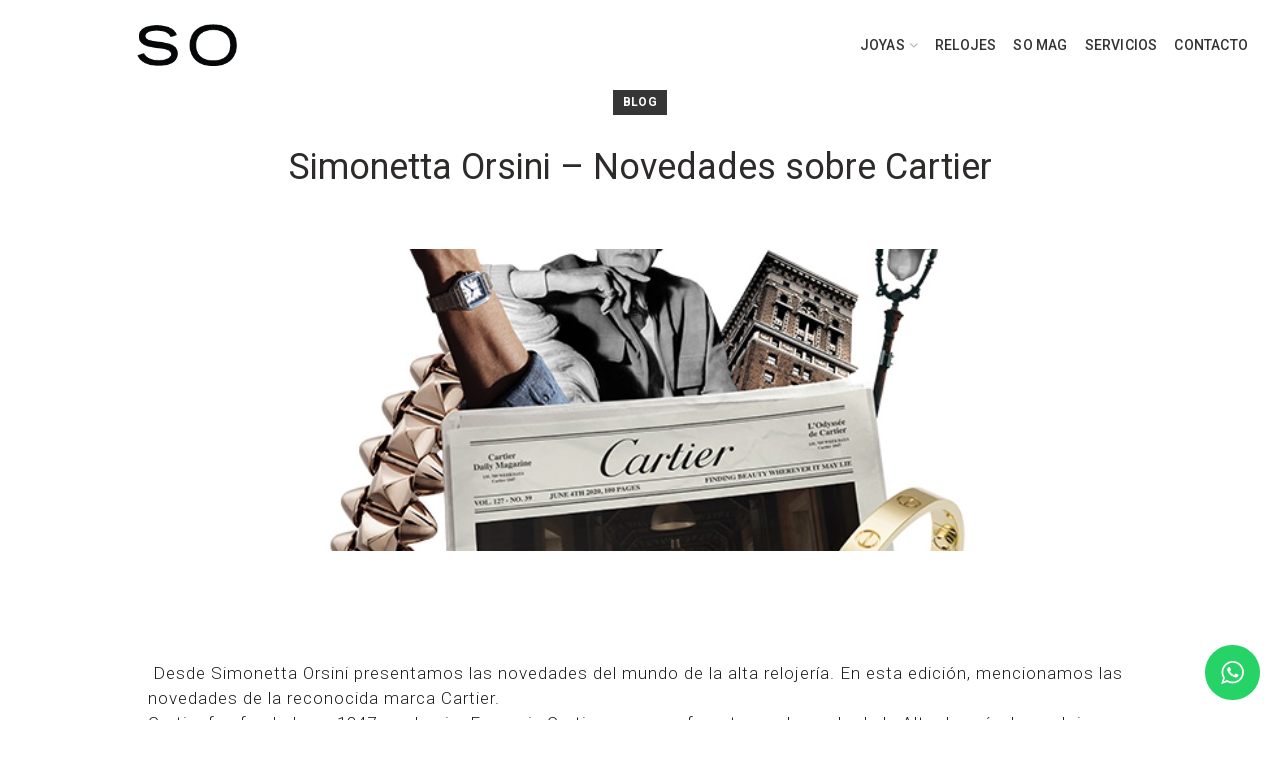

--- FILE ---
content_type: text/html; charset=UTF-8
request_url: https://simonettaorsini.info/simonetta-orsini-novedades-sobre-cartier/
body_size: 31242
content:
<!DOCTYPE html>
<html dir="ltr" lang="es-AR" prefix="og: https://ogp.me/ns#">
<head>
	<meta charset="UTF-8">
	<meta name="viewport" content="width=device-width, initial-scale=1.0, maximum-scale=1.0, user-scalable=no">
	<link rel="profile" href="http://gmpg.org/xfn/11">
	<link rel="pingback" href="https://simonettaorsini.info/xmlrpc.php">

	<title>Simonetta Orsini - Novedades sobre Cartier</title>
<style type="text/css" data-type="vc_shortcodes-custom-css">.vc_custom_1647891890095{margin-top: 0px !important;margin-bottom: 0px !important;}.vc_custom_1647894986550{padding-top: 50px !important;padding-bottom: 50px !important;}.vc_custom_1647894986550{padding-top: 50px !important;padding-bottom: 50px !important;}.vc_custom_1647894986550{padding-top: 50px !important;padding-bottom: 50px !important;}.vc_custom_1647903043019{padding-top: 50px !important;padding-bottom: 50px !important;}.vc_custom_1647897038739{margin-top: 30px !important;margin-bottom: 60px !important;background-color: rgba(0,0,0,0.05) !important;*background-color: rgb(0,0,0) !important;}.vc_custom_1647894986550{padding-top: 50px !important;padding-bottom: 50px !important;}.vc_custom_1647902763470{margin-top: 50px !important;margin-bottom: 60px !important;}</style>
		<!-- All in One SEO 4.9.2 - aioseo.com -->
	<meta name="description" content="Desde Simonetta Orsini presentamos las novedades del mundo de la alta relojería. En esta edición, mencionamos las novedades de la reconocida marca Cartier." />
	<meta name="robots" content="max-image-preview:large" />
	<meta name="author" content="adminaca"/>
	<meta name="google-site-verification" content="google-site-verification=146LWKPD3SOdo-srGpoIj0-QoXn3GN6flCZZWpTbzmk" />
	<link rel="canonical" href="https://simonettaorsini.info/simonetta-orsini-novedades-sobre-cartier/" />
	<meta name="generator" content="All in One SEO (AIOSEO) 4.9.2" />
		<meta property="og:locale" content="es_ES" />
		<meta property="og:site_name" content="Simonetta Orsini - Alta Joyería y Relojería" />
		<meta property="og:type" content="article" />
		<meta property="og:title" content="Simonetta Orsini - Novedades sobre Cartier" />
		<meta property="og:description" content="Desde Simonetta Orsini presentamos las novedades del mundo de la alta relojería. En esta edición, mencionamos las novedades de la reconocida marca Cartier." />
		<meta property="og:url" content="https://simonettaorsini.info/simonetta-orsini-novedades-sobre-cartier/" />
		<meta property="og:image" content="https://simonettaorsini.info/wp-content/uploads/2021/07/4.jpg" />
		<meta property="og:image:secure_url" content="https://simonettaorsini.info/wp-content/uploads/2021/07/4.jpg" />
		<meta property="og:image:width" content="1920" />
		<meta property="og:image:height" content="700" />
		<meta property="article:published_time" content="2022-06-13T15:08:39+00:00" />
		<meta property="article:modified_time" content="2022-06-13T15:08:24+00:00" />
		<meta name="twitter:card" content="summary" />
		<meta name="twitter:title" content="Simonetta Orsini - Novedades sobre Cartier" />
		<meta name="twitter:description" content="Desde Simonetta Orsini presentamos las novedades del mundo de la alta relojería. En esta edición, mencionamos las novedades de la reconocida marca Cartier." />
		<meta name="twitter:image" content="https://simonettaorsini.info/wp-content/uploads/2021/07/4.jpg" />
		<script type="application/ld+json" class="aioseo-schema">
			{"@context":"https:\/\/schema.org","@graph":[{"@type":"BlogPosting","@id":"https:\/\/simonettaorsini.info\/simonetta-orsini-novedades-sobre-cartier\/#blogposting","name":"Simonetta Orsini - Novedades sobre Cartier","headline":"Simonetta Orsini &#8211; Novedades sobre Cartier","author":{"@id":"https:\/\/simonettaorsini.info\/author\/adminaca\/#author"},"publisher":{"@id":"https:\/\/simonettaorsini.info\/#organization"},"image":{"@type":"ImageObject","url":"https:\/\/simonettaorsini.info\/wp-content\/uploads\/2022\/06\/cartier.jpg","width":729,"height":302},"datePublished":"2022-06-13T12:08:39-03:00","dateModified":"2022-06-13T12:08:24-03:00","inLanguage":"es-AR","mainEntityOfPage":{"@id":"https:\/\/simonettaorsini.info\/simonetta-orsini-novedades-sobre-cartier\/#webpage"},"isPartOf":{"@id":"https:\/\/simonettaorsini.info\/simonetta-orsini-novedades-sobre-cartier\/#webpage"},"articleSection":"Blog"},{"@type":"BreadcrumbList","@id":"https:\/\/simonettaorsini.info\/simonetta-orsini-novedades-sobre-cartier\/#breadcrumblist","itemListElement":[{"@type":"ListItem","@id":"https:\/\/simonettaorsini.info#listItem","position":1,"name":"Home","item":"https:\/\/simonettaorsini.info","nextItem":{"@type":"ListItem","@id":"https:\/\/simonettaorsini.info\/category\/blog\/#listItem","name":"Blog"}},{"@type":"ListItem","@id":"https:\/\/simonettaorsini.info\/category\/blog\/#listItem","position":2,"name":"Blog","item":"https:\/\/simonettaorsini.info\/category\/blog\/","nextItem":{"@type":"ListItem","@id":"https:\/\/simonettaorsini.info\/simonetta-orsini-novedades-sobre-cartier\/#listItem","name":"Simonetta Orsini &#8211; Novedades sobre Cartier"},"previousItem":{"@type":"ListItem","@id":"https:\/\/simonettaorsini.info#listItem","name":"Home"}},{"@type":"ListItem","@id":"https:\/\/simonettaorsini.info\/simonetta-orsini-novedades-sobre-cartier\/#listItem","position":3,"name":"Simonetta Orsini &#8211; Novedades sobre Cartier","previousItem":{"@type":"ListItem","@id":"https:\/\/simonettaorsini.info\/category\/blog\/#listItem","name":"Blog"}}]},{"@type":"Organization","@id":"https:\/\/simonettaorsini.info\/#organization","name":"Simonetta Orsini","description":"Alta Joyer\u00eda y Relojer\u00eda","url":"https:\/\/simonettaorsini.info\/","telephone":"+541148111409","logo":{"@type":"ImageObject","url":"https:\/\/simonettaorsini.info\/wp-content\/uploads\/2020\/11\/simonetta-firma.png","@id":"https:\/\/simonettaorsini.info\/simonetta-orsini-novedades-sobre-cartier\/#organizationLogo","width":115,"height":50},"image":{"@id":"https:\/\/simonettaorsini.info\/simonetta-orsini-novedades-sobre-cartier\/#organizationLogo"},"sameAs":["https:\/\/www.instagram.com\/simonetta.orsini\/","https:\/\/www.youtube.com\/channel\/UCGX29ZoraQrF3ueSYupU8Yw?app=desktop"]},{"@type":"Person","@id":"https:\/\/simonettaorsini.info\/author\/adminaca\/#author","url":"https:\/\/simonettaorsini.info\/author\/adminaca\/","name":"adminaca","image":{"@type":"ImageObject","@id":"https:\/\/simonettaorsini.info\/simonetta-orsini-novedades-sobre-cartier\/#authorImage","url":"https:\/\/secure.gravatar.com\/avatar\/4f93e3be3723b3ebb711e5e417531064ad371d3c89e73b1ff54f3198313257b6?s=96&d=mm&r=g","width":96,"height":96,"caption":"adminaca"}},{"@type":"WebPage","@id":"https:\/\/simonettaorsini.info\/simonetta-orsini-novedades-sobre-cartier\/#webpage","url":"https:\/\/simonettaorsini.info\/simonetta-orsini-novedades-sobre-cartier\/","name":"Simonetta Orsini - Novedades sobre Cartier","description":"Desde Simonetta Orsini presentamos las novedades del mundo de la alta relojer\u00eda. En esta edici\u00f3n, mencionamos las novedades de la reconocida marca Cartier.","inLanguage":"es-AR","isPartOf":{"@id":"https:\/\/simonettaorsini.info\/#website"},"breadcrumb":{"@id":"https:\/\/simonettaorsini.info\/simonetta-orsini-novedades-sobre-cartier\/#breadcrumblist"},"author":{"@id":"https:\/\/simonettaorsini.info\/author\/adminaca\/#author"},"creator":{"@id":"https:\/\/simonettaorsini.info\/author\/adminaca\/#author"},"image":{"@type":"ImageObject","url":"https:\/\/simonettaorsini.info\/wp-content\/uploads\/2022\/06\/cartier.jpg","@id":"https:\/\/simonettaorsini.info\/simonetta-orsini-novedades-sobre-cartier\/#mainImage","width":729,"height":302},"primaryImageOfPage":{"@id":"https:\/\/simonettaorsini.info\/simonetta-orsini-novedades-sobre-cartier\/#mainImage"},"datePublished":"2022-06-13T12:08:39-03:00","dateModified":"2022-06-13T12:08:24-03:00"},{"@type":"WebSite","@id":"https:\/\/simonettaorsini.info\/#website","url":"https:\/\/simonettaorsini.info\/","name":"Simonetta Orsini","description":"Alta Joyer\u00eda y Relojer\u00eda","inLanguage":"es-AR","publisher":{"@id":"https:\/\/simonettaorsini.info\/#organization"}}]}
		</script>
		<!-- All in One SEO -->


<!-- Google Tag Manager for WordPress by gtm4wp.com -->
<script data-cfasync="false" data-pagespeed-no-defer>
	var gtm4wp_datalayer_name = "dataLayer";
	var dataLayer = dataLayer || [];

	const gtm4wp_scrollerscript_debugmode         = false;
	const gtm4wp_scrollerscript_callbacktime      = 100;
	const gtm4wp_scrollerscript_readerlocation    = 150;
	const gtm4wp_scrollerscript_contentelementid  = "content";
	const gtm4wp_scrollerscript_scannertime       = 60;
</script>
<!-- End Google Tag Manager for WordPress by gtm4wp.com --><link rel='dns-prefetch' href='//fonts.googleapis.com' />
<link rel="alternate" type="application/rss+xml" title="Simonetta Orsini &raquo; Feed" href="https://simonettaorsini.info/feed/" />
<link rel="alternate" title="oEmbed (JSON)" type="application/json+oembed" href="https://simonettaorsini.info/wp-json/oembed/1.0/embed?url=https%3A%2F%2Fsimonettaorsini.info%2Fsimonetta-orsini-novedades-sobre-cartier%2F" />
<link rel="alternate" title="oEmbed (XML)" type="text/xml+oembed" href="https://simonettaorsini.info/wp-json/oembed/1.0/embed?url=https%3A%2F%2Fsimonettaorsini.info%2Fsimonetta-orsini-novedades-sobre-cartier%2F&#038;format=xml" />
		<style>
			.lazyload,
			.lazyloading {
				max-width: 100%;
			}
		</style>
				<!-- This site uses the Google Analytics by MonsterInsights plugin v9.11.0 - Using Analytics tracking - https://www.monsterinsights.com/ -->
		<!-- Note: MonsterInsights is not currently configured on this site. The site owner needs to authenticate with Google Analytics in the MonsterInsights settings panel. -->
					<!-- No tracking code set -->
				<!-- / Google Analytics by MonsterInsights -->
		<style id='wp-img-auto-sizes-contain-inline-css' type='text/css'>
img:is([sizes=auto i],[sizes^="auto," i]){contain-intrinsic-size:3000px 1500px}
/*# sourceURL=wp-img-auto-sizes-contain-inline-css */
</style>
<link rel='stylesheet' id='ht_ctc_main_css-css' href='https://simonettaorsini.info/wp-content/plugins/click-to-chat-for-whatsapp/new/inc/assets/css/main.css?ver=4.34' type='text/css' media='all' />
<link rel='stylesheet' id='sbi_styles-css' href='https://simonettaorsini.info/wp-content/plugins/instagram-feed/css/sbi-styles.min.css?ver=6.10.0' type='text/css' media='all' />
<style id='wp-block-library-inline-css' type='text/css'>
:root{--wp-block-synced-color:#7a00df;--wp-block-synced-color--rgb:122,0,223;--wp-bound-block-color:var(--wp-block-synced-color);--wp-editor-canvas-background:#ddd;--wp-admin-theme-color:#007cba;--wp-admin-theme-color--rgb:0,124,186;--wp-admin-theme-color-darker-10:#006ba1;--wp-admin-theme-color-darker-10--rgb:0,107,160.5;--wp-admin-theme-color-darker-20:#005a87;--wp-admin-theme-color-darker-20--rgb:0,90,135;--wp-admin-border-width-focus:2px}@media (min-resolution:192dpi){:root{--wp-admin-border-width-focus:1.5px}}.wp-element-button{cursor:pointer}:root .has-very-light-gray-background-color{background-color:#eee}:root .has-very-dark-gray-background-color{background-color:#313131}:root .has-very-light-gray-color{color:#eee}:root .has-very-dark-gray-color{color:#313131}:root .has-vivid-green-cyan-to-vivid-cyan-blue-gradient-background{background:linear-gradient(135deg,#00d084,#0693e3)}:root .has-purple-crush-gradient-background{background:linear-gradient(135deg,#34e2e4,#4721fb 50%,#ab1dfe)}:root .has-hazy-dawn-gradient-background{background:linear-gradient(135deg,#faaca8,#dad0ec)}:root .has-subdued-olive-gradient-background{background:linear-gradient(135deg,#fafae1,#67a671)}:root .has-atomic-cream-gradient-background{background:linear-gradient(135deg,#fdd79a,#004a59)}:root .has-nightshade-gradient-background{background:linear-gradient(135deg,#330968,#31cdcf)}:root .has-midnight-gradient-background{background:linear-gradient(135deg,#020381,#2874fc)}:root{--wp--preset--font-size--normal:16px;--wp--preset--font-size--huge:42px}.has-regular-font-size{font-size:1em}.has-larger-font-size{font-size:2.625em}.has-normal-font-size{font-size:var(--wp--preset--font-size--normal)}.has-huge-font-size{font-size:var(--wp--preset--font-size--huge)}.has-text-align-center{text-align:center}.has-text-align-left{text-align:left}.has-text-align-right{text-align:right}.has-fit-text{white-space:nowrap!important}#end-resizable-editor-section{display:none}.aligncenter{clear:both}.items-justified-left{justify-content:flex-start}.items-justified-center{justify-content:center}.items-justified-right{justify-content:flex-end}.items-justified-space-between{justify-content:space-between}.screen-reader-text{border:0;clip-path:inset(50%);height:1px;margin:-1px;overflow:hidden;padding:0;position:absolute;width:1px;word-wrap:normal!important}.screen-reader-text:focus{background-color:#ddd;clip-path:none;color:#444;display:block;font-size:1em;height:auto;left:5px;line-height:normal;padding:15px 23px 14px;text-decoration:none;top:5px;width:auto;z-index:100000}html :where(.has-border-color){border-style:solid}html :where([style*=border-top-color]){border-top-style:solid}html :where([style*=border-right-color]){border-right-style:solid}html :where([style*=border-bottom-color]){border-bottom-style:solid}html :where([style*=border-left-color]){border-left-style:solid}html :where([style*=border-width]){border-style:solid}html :where([style*=border-top-width]){border-top-style:solid}html :where([style*=border-right-width]){border-right-style:solid}html :where([style*=border-bottom-width]){border-bottom-style:solid}html :where([style*=border-left-width]){border-left-style:solid}html :where(img[class*=wp-image-]){height:auto;max-width:100%}:where(figure){margin:0 0 1em}html :where(.is-position-sticky){--wp-admin--admin-bar--position-offset:var(--wp-admin--admin-bar--height,0px)}@media screen and (max-width:600px){html :where(.is-position-sticky){--wp-admin--admin-bar--position-offset:0px}}

/*# sourceURL=wp-block-library-inline-css */
</style><style id='global-styles-inline-css' type='text/css'>
:root{--wp--preset--aspect-ratio--square: 1;--wp--preset--aspect-ratio--4-3: 4/3;--wp--preset--aspect-ratio--3-4: 3/4;--wp--preset--aspect-ratio--3-2: 3/2;--wp--preset--aspect-ratio--2-3: 2/3;--wp--preset--aspect-ratio--16-9: 16/9;--wp--preset--aspect-ratio--9-16: 9/16;--wp--preset--color--black: #000000;--wp--preset--color--cyan-bluish-gray: #abb8c3;--wp--preset--color--white: #ffffff;--wp--preset--color--pale-pink: #f78da7;--wp--preset--color--vivid-red: #cf2e2e;--wp--preset--color--luminous-vivid-orange: #ff6900;--wp--preset--color--luminous-vivid-amber: #fcb900;--wp--preset--color--light-green-cyan: #7bdcb5;--wp--preset--color--vivid-green-cyan: #00d084;--wp--preset--color--pale-cyan-blue: #8ed1fc;--wp--preset--color--vivid-cyan-blue: #0693e3;--wp--preset--color--vivid-purple: #9b51e0;--wp--preset--gradient--vivid-cyan-blue-to-vivid-purple: linear-gradient(135deg,rgb(6,147,227) 0%,rgb(155,81,224) 100%);--wp--preset--gradient--light-green-cyan-to-vivid-green-cyan: linear-gradient(135deg,rgb(122,220,180) 0%,rgb(0,208,130) 100%);--wp--preset--gradient--luminous-vivid-amber-to-luminous-vivid-orange: linear-gradient(135deg,rgb(252,185,0) 0%,rgb(255,105,0) 100%);--wp--preset--gradient--luminous-vivid-orange-to-vivid-red: linear-gradient(135deg,rgb(255,105,0) 0%,rgb(207,46,46) 100%);--wp--preset--gradient--very-light-gray-to-cyan-bluish-gray: linear-gradient(135deg,rgb(238,238,238) 0%,rgb(169,184,195) 100%);--wp--preset--gradient--cool-to-warm-spectrum: linear-gradient(135deg,rgb(74,234,220) 0%,rgb(151,120,209) 20%,rgb(207,42,186) 40%,rgb(238,44,130) 60%,rgb(251,105,98) 80%,rgb(254,248,76) 100%);--wp--preset--gradient--blush-light-purple: linear-gradient(135deg,rgb(255,206,236) 0%,rgb(152,150,240) 100%);--wp--preset--gradient--blush-bordeaux: linear-gradient(135deg,rgb(254,205,165) 0%,rgb(254,45,45) 50%,rgb(107,0,62) 100%);--wp--preset--gradient--luminous-dusk: linear-gradient(135deg,rgb(255,203,112) 0%,rgb(199,81,192) 50%,rgb(65,88,208) 100%);--wp--preset--gradient--pale-ocean: linear-gradient(135deg,rgb(255,245,203) 0%,rgb(182,227,212) 50%,rgb(51,167,181) 100%);--wp--preset--gradient--electric-grass: linear-gradient(135deg,rgb(202,248,128) 0%,rgb(113,206,126) 100%);--wp--preset--gradient--midnight: linear-gradient(135deg,rgb(2,3,129) 0%,rgb(40,116,252) 100%);--wp--preset--font-size--small: 13px;--wp--preset--font-size--medium: 20px;--wp--preset--font-size--large: 36px;--wp--preset--font-size--x-large: 42px;--wp--preset--spacing--20: 0.44rem;--wp--preset--spacing--30: 0.67rem;--wp--preset--spacing--40: 1rem;--wp--preset--spacing--50: 1.5rem;--wp--preset--spacing--60: 2.25rem;--wp--preset--spacing--70: 3.38rem;--wp--preset--spacing--80: 5.06rem;--wp--preset--shadow--natural: 6px 6px 9px rgba(0, 0, 0, 0.2);--wp--preset--shadow--deep: 12px 12px 50px rgba(0, 0, 0, 0.4);--wp--preset--shadow--sharp: 6px 6px 0px rgba(0, 0, 0, 0.2);--wp--preset--shadow--outlined: 6px 6px 0px -3px rgb(255, 255, 255), 6px 6px rgb(0, 0, 0);--wp--preset--shadow--crisp: 6px 6px 0px rgb(0, 0, 0);}:where(.is-layout-flex){gap: 0.5em;}:where(.is-layout-grid){gap: 0.5em;}body .is-layout-flex{display: flex;}.is-layout-flex{flex-wrap: wrap;align-items: center;}.is-layout-flex > :is(*, div){margin: 0;}body .is-layout-grid{display: grid;}.is-layout-grid > :is(*, div){margin: 0;}:where(.wp-block-columns.is-layout-flex){gap: 2em;}:where(.wp-block-columns.is-layout-grid){gap: 2em;}:where(.wp-block-post-template.is-layout-flex){gap: 1.25em;}:where(.wp-block-post-template.is-layout-grid){gap: 1.25em;}.has-black-color{color: var(--wp--preset--color--black) !important;}.has-cyan-bluish-gray-color{color: var(--wp--preset--color--cyan-bluish-gray) !important;}.has-white-color{color: var(--wp--preset--color--white) !important;}.has-pale-pink-color{color: var(--wp--preset--color--pale-pink) !important;}.has-vivid-red-color{color: var(--wp--preset--color--vivid-red) !important;}.has-luminous-vivid-orange-color{color: var(--wp--preset--color--luminous-vivid-orange) !important;}.has-luminous-vivid-amber-color{color: var(--wp--preset--color--luminous-vivid-amber) !important;}.has-light-green-cyan-color{color: var(--wp--preset--color--light-green-cyan) !important;}.has-vivid-green-cyan-color{color: var(--wp--preset--color--vivid-green-cyan) !important;}.has-pale-cyan-blue-color{color: var(--wp--preset--color--pale-cyan-blue) !important;}.has-vivid-cyan-blue-color{color: var(--wp--preset--color--vivid-cyan-blue) !important;}.has-vivid-purple-color{color: var(--wp--preset--color--vivid-purple) !important;}.has-black-background-color{background-color: var(--wp--preset--color--black) !important;}.has-cyan-bluish-gray-background-color{background-color: var(--wp--preset--color--cyan-bluish-gray) !important;}.has-white-background-color{background-color: var(--wp--preset--color--white) !important;}.has-pale-pink-background-color{background-color: var(--wp--preset--color--pale-pink) !important;}.has-vivid-red-background-color{background-color: var(--wp--preset--color--vivid-red) !important;}.has-luminous-vivid-orange-background-color{background-color: var(--wp--preset--color--luminous-vivid-orange) !important;}.has-luminous-vivid-amber-background-color{background-color: var(--wp--preset--color--luminous-vivid-amber) !important;}.has-light-green-cyan-background-color{background-color: var(--wp--preset--color--light-green-cyan) !important;}.has-vivid-green-cyan-background-color{background-color: var(--wp--preset--color--vivid-green-cyan) !important;}.has-pale-cyan-blue-background-color{background-color: var(--wp--preset--color--pale-cyan-blue) !important;}.has-vivid-cyan-blue-background-color{background-color: var(--wp--preset--color--vivid-cyan-blue) !important;}.has-vivid-purple-background-color{background-color: var(--wp--preset--color--vivid-purple) !important;}.has-black-border-color{border-color: var(--wp--preset--color--black) !important;}.has-cyan-bluish-gray-border-color{border-color: var(--wp--preset--color--cyan-bluish-gray) !important;}.has-white-border-color{border-color: var(--wp--preset--color--white) !important;}.has-pale-pink-border-color{border-color: var(--wp--preset--color--pale-pink) !important;}.has-vivid-red-border-color{border-color: var(--wp--preset--color--vivid-red) !important;}.has-luminous-vivid-orange-border-color{border-color: var(--wp--preset--color--luminous-vivid-orange) !important;}.has-luminous-vivid-amber-border-color{border-color: var(--wp--preset--color--luminous-vivid-amber) !important;}.has-light-green-cyan-border-color{border-color: var(--wp--preset--color--light-green-cyan) !important;}.has-vivid-green-cyan-border-color{border-color: var(--wp--preset--color--vivid-green-cyan) !important;}.has-pale-cyan-blue-border-color{border-color: var(--wp--preset--color--pale-cyan-blue) !important;}.has-vivid-cyan-blue-border-color{border-color: var(--wp--preset--color--vivid-cyan-blue) !important;}.has-vivid-purple-border-color{border-color: var(--wp--preset--color--vivid-purple) !important;}.has-vivid-cyan-blue-to-vivid-purple-gradient-background{background: var(--wp--preset--gradient--vivid-cyan-blue-to-vivid-purple) !important;}.has-light-green-cyan-to-vivid-green-cyan-gradient-background{background: var(--wp--preset--gradient--light-green-cyan-to-vivid-green-cyan) !important;}.has-luminous-vivid-amber-to-luminous-vivid-orange-gradient-background{background: var(--wp--preset--gradient--luminous-vivid-amber-to-luminous-vivid-orange) !important;}.has-luminous-vivid-orange-to-vivid-red-gradient-background{background: var(--wp--preset--gradient--luminous-vivid-orange-to-vivid-red) !important;}.has-very-light-gray-to-cyan-bluish-gray-gradient-background{background: var(--wp--preset--gradient--very-light-gray-to-cyan-bluish-gray) !important;}.has-cool-to-warm-spectrum-gradient-background{background: var(--wp--preset--gradient--cool-to-warm-spectrum) !important;}.has-blush-light-purple-gradient-background{background: var(--wp--preset--gradient--blush-light-purple) !important;}.has-blush-bordeaux-gradient-background{background: var(--wp--preset--gradient--blush-bordeaux) !important;}.has-luminous-dusk-gradient-background{background: var(--wp--preset--gradient--luminous-dusk) !important;}.has-pale-ocean-gradient-background{background: var(--wp--preset--gradient--pale-ocean) !important;}.has-electric-grass-gradient-background{background: var(--wp--preset--gradient--electric-grass) !important;}.has-midnight-gradient-background{background: var(--wp--preset--gradient--midnight) !important;}.has-small-font-size{font-size: var(--wp--preset--font-size--small) !important;}.has-medium-font-size{font-size: var(--wp--preset--font-size--medium) !important;}.has-large-font-size{font-size: var(--wp--preset--font-size--large) !important;}.has-x-large-font-size{font-size: var(--wp--preset--font-size--x-large) !important;}
/*# sourceURL=global-styles-inline-css */
</style>

<style id='classic-theme-styles-inline-css' type='text/css'>
/*! This file is auto-generated */
.wp-block-button__link{color:#fff;background-color:#32373c;border-radius:9999px;box-shadow:none;text-decoration:none;padding:calc(.667em + 2px) calc(1.333em + 2px);font-size:1.125em}.wp-block-file__button{background:#32373c;color:#fff;text-decoration:none}
/*# sourceURL=/wp-includes/css/classic-themes.min.css */
</style>
<link rel='stylesheet' id='wpsm_tabs_r-font-awesome-front-css' href='https://simonettaorsini.info/wp-content/plugins/tabs-responsive/assets/css/font-awesome/css/font-awesome.min.css?ver=6.9' type='text/css' media='all' />
<link rel='stylesheet' id='wpsm_tabs_r_bootstrap-front-css' href='https://simonettaorsini.info/wp-content/plugins/tabs-responsive/assets/css/bootstrap-front.css?ver=6.9' type='text/css' media='all' />
<link rel='stylesheet' id='wpsm_tabs_r_animate-css' href='https://simonettaorsini.info/wp-content/plugins/tabs-responsive/assets/css/animate.css?ver=6.9' type='text/css' media='all' />
<style id='woocommerce-inline-inline-css' type='text/css'>
.woocommerce form .form-row .required { visibility: visible; }
/*# sourceURL=woocommerce-inline-inline-css */
</style>
<link rel='stylesheet' id='js_composer_front-css' href='https://simonettaorsini.info/wp-content/plugins/js_composer/assets/css/js_composer.min.css?ver=6.0.5' type='text/css' media='all' />
<link rel='stylesheet' id='popupaoc-public-style-css' href='https://simonettaorsini.info/wp-content/plugins/popup-anything-on-click/assets/css/popupaoc-public.css?ver=2.9.1' type='text/css' media='all' />
<link rel='stylesheet' id='bootstrap-css' href='https://simonettaorsini.info/wp-content/themes/woodmart/css/bootstrap.min.css?ver=4.0.4' type='text/css' media='all' />
<link rel='stylesheet' id='woodmart-style-css' href='https://simonettaorsini.info/wp-content/themes/woodmart/style.min.css?ver=4.0.4' type='text/css' media='all' />
<link rel='stylesheet' id='child-style-css' href='https://simonettaorsini.info/wp-content/themes/woodmart-child/style.css?ver=4.0.4' type='text/css' media='all' />
<link rel='stylesheet' id='font-awesome-css-css' href='https://simonettaorsini.info/wp-content/themes/woodmart/css/font-awesome.min.css?ver=4.0.4' type='text/css' media='all' />
<link rel='stylesheet' id='xts-google-fonts-css' href='//fonts.googleapis.com/css?family=Roboto%3A100%2C300%2C400%2C500%2C700%2C900%2C100italic%2C300italic%2C400italic%2C500italic%2C700italic%2C900italic&#038;ver=4.0.4' type='text/css' media='all' />
<link rel='stylesheet' id='woodmart-dynamic-style-css' href='https://simonettaorsini.info/wp-content/uploads/2025/06/woodmart-dynamic-1749518923.css?ver=4.0.4' type='text/css' media='all' />
<script type="text/template" id="tmpl-variation-template">
	<div class="woocommerce-variation-description">{{{ data.variation.variation_description }}}</div>
	<div class="woocommerce-variation-price">{{{ data.variation.price_html }}}</div>
	<div class="woocommerce-variation-availability">{{{ data.variation.availability_html }}}</div>
</script>
<script type="text/template" id="tmpl-unavailable-variation-template">
	<p role="alert">Lo sentimos, este producto no está disponible. Por favor, elegí otra combinación.</p>
</script>
<script type="text/javascript" src="https://simonettaorsini.info/wp-includes/js/jquery/jquery.min.js?ver=3.7.1" id="jquery-core-js"></script>
<script type="text/javascript" src="https://simonettaorsini.info/wp-includes/js/jquery/jquery-migrate.min.js?ver=3.4.1" id="jquery-migrate-js"></script>
<script type="text/javascript" src="https://simonettaorsini.info/wp-includes/js/dist/hooks.min.js?ver=dd5603f07f9220ed27f1" id="wp-hooks-js"></script>
<script type="text/javascript" id="say-what-js-js-extra">
/* <![CDATA[ */
var say_what_data = {"replacements":{"woodmart|Share|":"Compartir","woocommerce|Categories: |":" ","woodmart|Load more products|":"DESCUBRIR M\u00c1S","js_composer|Read more|":"Leer m\u00e1s"}};
//# sourceURL=say-what-js-js-extra
/* ]]> */
</script>
<script type="text/javascript" src="https://simonettaorsini.info/wp-content/plugins/say-what/assets/build/frontend.js?ver=fd31684c45e4d85aeb4e" id="say-what-js-js"></script>
<script type="text/javascript" src="https://simonettaorsini.info/wp-content/plugins/woocommerce/assets/js/jquery-blockui/jquery.blockUI.min.js?ver=2.7.0-wc.10.4.2" id="wc-jquery-blockui-js" data-wp-strategy="defer"></script>
<script type="text/javascript" id="wc-add-to-cart-js-extra">
/* <![CDATA[ */
var wc_add_to_cart_params = {"ajax_url":"/wp-admin/admin-ajax.php","wc_ajax_url":"/?wc-ajax=%%endpoint%%","i18n_view_cart":"Ver carrito","cart_url":"https://simonettaorsini.info/?page_id=76","is_cart":"","cart_redirect_after_add":"no"};
//# sourceURL=wc-add-to-cart-js-extra
/* ]]> */
</script>
<script type="text/javascript" src="https://simonettaorsini.info/wp-content/plugins/woocommerce/assets/js/frontend/add-to-cart.min.js?ver=10.4.2" id="wc-add-to-cart-js" data-wp-strategy="defer"></script>
<script type="text/javascript" src="https://simonettaorsini.info/wp-content/plugins/woocommerce/assets/js/js-cookie/js.cookie.min.js?ver=2.1.4-wc.10.4.2" id="wc-js-cookie-js" data-wp-strategy="defer"></script>
<script type="text/javascript" id="woocommerce-js-extra">
/* <![CDATA[ */
var woocommerce_params = {"ajax_url":"/wp-admin/admin-ajax.php","wc_ajax_url":"/?wc-ajax=%%endpoint%%","i18n_password_show":"Mostrar contrase\u00f1a","i18n_password_hide":"Ocultar contrase\u00f1a"};
//# sourceURL=woocommerce-js-extra
/* ]]> */
</script>
<script type="text/javascript" src="https://simonettaorsini.info/wp-content/plugins/woocommerce/assets/js/frontend/woocommerce.min.js?ver=10.4.2" id="woocommerce-js" defer="defer" data-wp-strategy="defer"></script>
<script type="text/javascript" src="https://simonettaorsini.info/wp-content/plugins/duracelltomi-google-tag-manager/dist/js/analytics-talk-content-tracking.js?ver=1.22.3" id="gtm4wp-scroll-tracking-js"></script>
<script type="text/javascript" src="https://simonettaorsini.info/wp-content/plugins/js_composer/assets/js/vendors/woocommerce-add-to-cart.js?ver=6.0.5" id="vc_woocommerce-add-to-cart-js-js"></script>
<script type="text/javascript" src="https://simonettaorsini.info/wp-includes/js/underscore.min.js?ver=1.13.7" id="underscore-js"></script>
<script type="text/javascript" id="wp-util-js-extra">
/* <![CDATA[ */
var _wpUtilSettings = {"ajax":{"url":"/wp-admin/admin-ajax.php"}};
//# sourceURL=wp-util-js-extra
/* ]]> */
</script>
<script type="text/javascript" src="https://simonettaorsini.info/wp-includes/js/wp-util.min.js?ver=6.9" id="wp-util-js"></script>
<script type="text/javascript" id="wc-add-to-cart-variation-js-extra">
/* <![CDATA[ */
var wc_add_to_cart_variation_params = {"wc_ajax_url":"/?wc-ajax=%%endpoint%%","i18n_no_matching_variations_text":"Lo sentimos, no hay productos que igualen tu selecci\u00f3n. Por favor escoge una combinaci\u00f3n diferente.","i18n_make_a_selection_text":"Eleg\u00ed las opciones del producto antes de agregar este producto a tu carrito.","i18n_unavailable_text":"Lo sentimos, este producto no est\u00e1 disponible. Por favor, eleg\u00ed otra combinaci\u00f3n.","i18n_reset_alert_text":"Your selection has been reset. Please select some product options before adding this product to your cart."};
//# sourceURL=wc-add-to-cart-variation-js-extra
/* ]]> */
</script>
<script type="text/javascript" src="https://simonettaorsini.info/wp-content/plugins/woocommerce/assets/js/frontend/add-to-cart-variation.min.js?ver=10.4.2" id="wc-add-to-cart-variation-js" defer="defer" data-wp-strategy="defer"></script>
<script type="text/javascript" id="ajax-test-js-extra">
/* <![CDATA[ */
var the_ajax_script = {"ajaxurl":"https://simonettaorsini.info/wp-admin/admin-ajax.php"};
//# sourceURL=ajax-test-js-extra
/* ]]> */
</script>
<script type="text/javascript" src="https://simonettaorsini.info/wp-content/plugins/google-site-verification-using-meta-tag//verification.js?ver=6.9" id="ajax-test-js"></script>
<link rel="https://api.w.org/" href="https://simonettaorsini.info/wp-json/" /><link rel="alternate" title="JSON" type="application/json" href="https://simonettaorsini.info/wp-json/wp/v2/posts/3930" /><link rel="EditURI" type="application/rsd+xml" title="RSD" href="https://simonettaorsini.info/xmlrpc.php?rsd" />
<meta name="generator" content="WordPress 6.9" />
<meta name="generator" content="WooCommerce 10.4.2" />
<link rel='shortlink' href='https://simonettaorsini.info/?p=3930' />
<!-- start Simple Custom CSS and JS -->
<script type="text/javascript">
 

function eventWhatsapp () {
	dataLayer.push({
      "event": "Click to Chat",
      "eventLabel": "yes"
    });
}</script>
<!-- end Simple Custom CSS and JS -->
<!-- start Simple Custom CSS and JS -->
<script type="text/javascript">
function switchInvisible() {
            if (document.getElementById('DivTabCartier')) {

                if (document.getElementById('DivTabCartier').style.display == 'none') {
                    document.getElementById('DivTabCartier').style.display = 'none';
                    document.getElementById('DivTabVarios').style.display = 'none';
                }
                else {
                    document.getElementById('DivTabCartier').style.display = 'none';
                    document.getElementById('DivTabVarios').style.display = 'none';
                }
             
            }
}

function switchVisible() {
            if (document.getElementById('DivTabVarios')) {

                if (document.getElementById('DivTabCartier').style.display == 'none') {
                    document.getElementById('DivTabCartier').style.display = 'none';
                    document.getElementById('DivTabVarios').style.display = 'block';
                }
                else {
                    document.getElementById('DivTabCartier').style.display = 'none';
                    document.getElementById('DivTabVarios').style.display = 'block';
                }
             
            }
}</script>
<!-- end Simple Custom CSS and JS -->
<!-- start Simple Custom CSS and JS -->
<style type="text/css">
.menu-simple-dropdown li a {
	font-weight: 400;
}
.page-id-99 .vc_gitem-zone {
    background-size: contain;
    max-height: 273px;
    height: auto;
}
.page-id-99 .vc_btn3.vc_btn3-color-juicy-pink, .page-id-99 .vc_btn3.vc_btn3-color-juicy-pink.vc_btn3-style-flat {
    color: #1D1D1D !important;
    font-weight: 400 !important;
    font-size: 14px !important;
    padding: 20px 30px !important;
    border-color: #707070 !important;
	background-color:#ffffff;
}
.page-id-99 .vc_btn3.vc_btn3-color-juicy-pink, .vc_btn3.vc_btn3-color-juicy-pink.vc_btn3-style-flat:hover, .page-id-99 .vc_btn3.vc_btn3-color-juicy-pink, .vc_btn3.vc_btn3-color-juicy-pink.vc_btn3-style-flat:active {
        background-color: #363636;
	color: #fff !important;
}
.page-id-99 .vc_btn3.vc_btn3-color-grey.vc_btn3-style-outline {
    color: #1D1D1D !important;
    font-weight: 400 !important;
    font-size: 14px !important;
    padding: 20px 30px !important;
    border-color: #707070 !important;
}
.page-id-99 .vc_btn3.vc_btn3-color-grey.vc_btn3-style-outline:hover {
        background-color: #363636;
	color: #fff !important;
}
.page-id-99 #box-blog .vc_gitem_row .vc_gitem-col {
    background-color: #ffffff;
}
.relojes-bg.woodmart-bg-center-center, .joyas-bg.woodmart-bg-center-center {
    background-position: 65% center !important;
}
.page-id-4940 .banner-title {
    font-weight: 500;
    font-family: "Bodoni Moda", "Times New Roman", Times, serif;
    letter-spacing: 2.4px;
	text-shadow: 0 0 6px rgb(0 0 0 / 60%);
	}

.page-id-4869 header {
    display: none;
}


.woocommerce-product-gallery__wrapper .zoomImg {
    background-color: #ffffff !important;
}
#tab_container_4805 p {
    color: #363636;
    font-size: 13px;
    font-weight: 300;
	font-family: Roboto !important;
}

#tab_container_4805 .wpsm_nav-tabs > li.active > a, #tab_container_4805 .wpsm_nav-tabs > li.active {
    color: #ffffff !important;
    cursor: pointer !important;
    background-color: #363636 !important;
    border: 1px solid #363636 !important;
	font-weight:400 !important;
}

#tab_container_4805 {
	font-family: Roboto !important;
	font-weight:400 !important;
}
ul#myTab_4805 {
    display: flex;
    justify-content: center;
	padding: 20px 0px 0px 0px;
	font-family: Roboto !important;
	font-weight:400 !important;
}



#sp-wp-tabs-wrapper_4844 > .sp-tab__nav-tabs > .sp-tab__nav-item .sp-tab__nav-link.sp-tab__active {
    color:#ffffff;
	font-family: Roboto !important;
font-weight:400 !important;
}	

#sp-wp-tabs-wrapper_4844.sp-tab__lay-default > ul .sp-tab__nav-item label:hover .sp-tab__tab_title{
    color: #ffffff !important;
    font-size: 14px !important;
    font-weight: 400 !important;
	font-family: Roboto !important;
	border-radius:5px !important;
}
#sp-wp-tabs-wrapper_4844.sp-tab__lay-default > ul .sp-tab__nav-item label{
    color: #363636 !important;
    font-size: 14px !important;
    font-weight: 400 !important;
	font-family: Roboto !important;
	border-radius:5px !important;
}
#sp-wp-tabs-wrapper_4844 > .sp-tab__nav-tabs .sp-tab__nav-link.sp-tab__active .sp-tab__tab_title{
    color: #ffffff !important;
    font-size: 14px !important;
    font-weight: 400 !important;
	font-family: Roboto !important;
	border-radius:5px !important;
}

.page-id-97 .product-grid-item .product-image-link{
    background-color: #ffffff;
}

.page-id-97 #DivTabVarios{
  display: none;
}
#DivTabCartier {
  display: none;
}
.page-id-3868 #placas-tabs, .page-id-97 #placas-tabs {
    padding: 0px 0px 30px 0px;
}

.page-id-3868 .vc_column_container>.vc_column-inner, .page-id-97 .vc_column_container>.vc_column-inner {
    box-sizing: border-box;
    padding-left: 0px;
    padding-right: 0px;
}


.iwc-col01 {
float: left;
margin: 0px 20px 30px 0px;
}
.iwc-col02 {
font-style: italic;
  }
.single-product h1.product_title.entry-title {
    text-transform: uppercase;
}
.page-id-97 .product_cat-iwc-schaffhausen .woodmart-product-cats {
  display: none;
}
.tax-product_cat.term-iwc-schaffhausen.term-44 .woodmart-product-cats {
  display: none;
}
.single-product-page .product_cat-iwc-schaffhausen .woodmart-product-cats {
  display: none;
}
.page-id-95 .product_cat-joyas-destacadas .product-title, .page-id-4172 .product_cat-joyas-destacadas .product-title {
  display: none;
}
.page-id-95 .product_cat-joyas-destacadas .woodmart-product-cats, .page-id-4172 .product_cat-joyas-destacadas .woodmart-product-cats {
  display: none;
}
.single-product .product_cat-joyas-destacadas .product_title.entry-title {
    display: none;
}
.product_cat-joyas-destacadas.single-product-page .related-products h3 {
    display: none;
}
.single-product-page .product_cat-joyas-destacadas .woodmart-product-cats {
    display: none;
}
.page-id-2369 .product_cat-pink-gold-favorites-inspiration .product-title {
  display: none;
}
.page-id-2369 .product_cat-pink-gold-favorites-inspiration .woodmart-product-cats {
  display: none;
}
.single-product .product_cat-pink-gold-favorites-inspiration .product_title.entry-title {
    display: none;
}
.product_cat-pink-gold-favorites-inspiration.single-product-page .related-products h3 {
    display: none;
}
.single-product-page .product_pink-gold-favorites-inspiration .woodmart-product-cats {
    display: none;
}
.page-id-2371 .product_cat-white-gold-must-have-collection .product-title {
  display: none;
}
.page-id-2371 .product_cat-white-gold-must-have-collection .woodmart-product-cats {
  display: none;
}
.single-product .product_cat-white-gold-must-have-collection .product_title.entry-title {
    display: none;
}
.product_cat-white-gold-must-have-collection.single-product-page .related-products h3 {
    display: none;
}
.single-product-page .white-gold-must-have-collection .woodmart-product-cats {
    display: none;
}
.product_cat-wedding-inspiration.single-product-page .related-products h3 {
    display: none;
}
.single-product-page .product_cat-wedding-inspiration .woodmart-product-cats {
    display: none;
}
.single-product .product_cat-wedding-inspiration h1.product_title.entry-title {
    display: none;
}
.page-id-14 div#placa-joyas-texto {
    margin-top: 50px;
}

.page-id-14 div#placa-relojes-texto {
    margin-top: 50px;
}
.page-id-95 .product_cat-sets .product-title , .page-id-4172 .product_cat-sets .product-title{
display:none;
}
.page-id-95 .product_cat-sets .woodmart-product-cats, .page-id-4172 .product_cat-sets .woodmart-product-cats {
display:none;
}
.page-id-14 .product_cat-sets .product-title {
display:none;
}
.page-id-14 .product_cat-sets .woodmart-product-cats {
display:none;
}
.single-product .product_cat-sets .product_title.entry-title {
    display: none;
}
.product_cat-sets.single-product-page .related-products h3 {
    display: none;
}
.single-product-page .product_cat-sets .woodmart-product-cats {
    display: none;
}
.page-id-2373 .product-title {
display:none;
}
.page-id-2373 .woodmart-product-cats {
display:none;
}
.product_cat-men-collection.single-product-page .related-products h3 {
display:none;
}
.single-product-page .product_cat-men-collection .woodmart-product-cats {
    display: none;
}
.single-product .product_cat-men-collection .product_title.entry-title {
    display: none;
}

.page-id-2364 .product-title {
display:none;
}
.page-id-2364 .woodmart-product-cats {
display:none;
}
.product_cat-the-wedding-inspiration.single-product-page .related-products h3 {
display:none;
}
.single-product-page .product_cat-the-wedding-inspiration .woodmart-product-cats {
    display: none;
}
.single-product .product_cat-the-wedding-inspiration .product_title.entry-title {
    display: none;
}

.scrollToTop {
    right: 27px;
    bottom: 109px;
  }
  
  .single-post .post-date.woodmart-post-date {
    display: none;
}

body, p{color:#363636;font-size:13px;font-weight: 300;}
.main-page-wrapper {
    padding-top: 0px;
}
#placas-tabs-bis .vc_tta-panels{background-color:transparent; border:0px;}
#placas-tabs-bis .vc_tta.vc_general.vc_tta-style-classic.vc_tta-tabs .vc_tta-tab > a
{    margin-top: 20px;
    margin-right: 10px;
    margin-bottom: 0px;
    margin-left: 10px;
    opacity: 1;
    border-radius: 5px;
    border: 1px solid #363636;
    color: #363636;
    font-weight: 400;
    font-size: 12px;
    padding: 10px 26px;
    border-color: #363636;}
#placas-tabs-bis .vc_tta-tabs-list {
    text-align: center;
    margin-bottom: 40px;
}
#placas-tabs-bis .vc_tta-tabs-position-top .vc_tta-tab.vc_active>a::after,
#placas-tabs-bis .vc_tta-tab .vc_tta-title-text:after,
#placas-tabs-bis .vc_tta-tab.vc_active>a::before{display:none;}
#placas-tabs-bis .vc_tta.vc_general.vc_tta-style-classic.vc_tta-tabs .vc_tta-tab > a:hover,
#placas-tabs-bis .vc_tta.vc_general.vc_tta-style-classic.vc_tta-tabs .vc_tta-tab.vc_active>a{
    opacity: 1;
    border-radius: 5px;
    border: 1px solid #363636;
    color: #ffffff;
    font-weight: 400;
    font-size: 12px;
    padding: 10px 26px;
    border-color: #363636;
    background-color: #363636;
}
#placas-tabs-bis .vc_tta-panel-body{padding:0px !important;}
.error404 .page-wrapper{display:none;}
.box-services-detail  .vc_toggle {
    border-bottom: 1px solid #000;
    padding-bottom: 5px;
    margin-bottom: 10px;
}

.box-services-detail h2{border-bottom:1px solid #000;padding-bottom:10px;
  margin-bottom:-15px !important;margin-top: 35px;}
.box-services-detail img{width:100%; margin-left: -15px; }
.box-services-detail .vc_toggle_title>h4 {
    font-size: 12px;
    font-weight: 700;
}
.box-services-detail .vc_toggle_content {
    margin-top: 0px;
    
}
.box-services-detail .vc_column-inner{padding-top:0px !important; margin-bottom:25px;}
.box-services-detail .vc_toggle_size_sm.vc_toggle_arrow .vc_toggle_icon {
    float: right;
    top: 4px;
}
.box-title-servicios {margin-top: -35px;}
/*.servicios-box{ padding-bottom:200px; margin-bottom:-100px;}*/
.wpcf7 input[type=text], .wpcf7 textarea, .wpcf7 input[type=email], .wpcf7 input[type=tel] {
    padding: 0px;
    height: 37px;
    border: 0px !important;
    border-bottom: 1px solid #363636 !important;
    font-size: 13px;
    min-height: 37px;
    line-height: 37px;
}
.wpcf7 [type=submit] {
    color: #363636;
    font-weight: 400;
    font-size: 12px;
    display: block;
    margin: auto;
    margin-top: 60px;
    padding: 11px 40px;
    border: 1px solid #363636;
    background-color: transparent;
    border-radius: 5px;
}
.wpcf7 [type=submit]:hover {
    color: #fff;
    border-color: #363636;
    background-color: #363636;
}
.woodmart-entry-meta{display:none;}
.single-post-navigation .btn-label {
  display: none;}
#box-blog .vc-gitem-zone-height-mode-auto:before {
    padding-top: 130%;
}
#box-blog .vc_gitem-zone {
    overflow: visible;
}
#box-blog .vc_gitem_row .vc_gitem-col {
    padding: 20px;
    /* background-color: #f9f4f0; */
}
#box-blog .wpb_single_image.vc_align_center {
    margin: -20px -20px 30px -20px;
}
#placas-tabs {margin-top:50px; padding:0px 30px 30px 30px;}
#placas-tabs .products-tabs-title .tab-label:after {
    display:none;
}
#placas-tabs-relojes  {margin-top:50px; padding:0px 0px 0px 30px;}
#placas-tabs-relojes .products-tabs-title .tab-label:after {
    display:none;
}
#columnas-04 .col-lg-20_0 {
    -ms-flex: 0 0 25%;
    flex: 0 0 25%;
    max-width: 25%;
}
.woodmart-products-tabs .products-tabs-title{margin-bottom:40px;}
.woodmart-products-tabs .products-tabs-title li{
    margin-top: 20px;
    margin-right: 10px;
    margin-bottom: 0px;
    margin-left: 10px;
  	opacity: 1;
    border-radius: 5px;
    border: 1px solid #363636;
    color: #363636;
    font-weight: 400;
    font-size: 12px;
    padding: 10px 26px;
    border-color: #363636;
}

.woodmart-products-tabs .products-tabs-title li.active-tab-title, .woodmart-products-tabs .products-tabs-title li:hover {
    opacity: 1;
    border-radius: 5px;
    border: 1px solid #363636;
    color: #ffffff;
    font-weight: 400;
    font-size: 12px;
    padding: 10px 26px;
    border-color: #363636;
    background-color:#363636;
}
/*.product-grid-item .product-title,
.blog-post-loop .entry-title, .post-single-page .entry-title, .single-post-navigation .post-title, .portfolio-entry .entry-title, td.product-name a, .category-grid-item .category-title, .product-image-summary .entry-title, .autocomplete-suggestion .suggestion-title, .widget_recent_entries ul li a, .widget_recent_comments ul li > a, .woodmart-recent-posts .entry-title a, .woodmart-menu-price .menu-price-title, .group_table td.label a, .product-grid-item .product-title, .product-title {
    font-weight: bold;
    font-size: 14px;
}*/
.product-grid-item .product-title, .category-grid-item .category-title,
#box-blog h3{
    font-weight: bold;
    font-size: 15px !important;
}
#placa-texto-in h3{
  	color: #ffffff;
    font-weight: bold;
    font-size: 150px;
    margin-top: -84px;
    margin-bottom: -20px;}
#placa-texto-in{
  	padding-bottom: 10px;
    margin-bottom: 0px;}
.meta-location-add_to_cart .product_meta, .popup-quick-view .entry-summary .product_meta {
    padding-top: 0px;
    border-top: 0px solid;
}
.product-share .share-title {
    font-size: 13px;
    color: #363636;
}
.product_meta>span {
    color: #363636;
    font-size: 13px;
}
.woodmart-hover-standard .btn-add {
    display: none;
}
.home .product-grid-item .product-title a {
    font-weight: bold;
    font-size: 16px;
}
.product-grid-item .woodmart-product-brands-links a, .product-grid-item .woodmart-product-cats a {
    color: #363636;
}
.product-grid-item .product-image-link {
    background-color: #f2f2f2;
}

h3.product-title {
    text-transform: uppercase;
}

.product-grid-item .hover-img {
    background-color: #d7d7d7;
}
.popupaoc-button {
    border-radius: 5px;
    border: 1px solid #363636;
    color: #363636;
    font-weight: 400;
    font-size: 12px;
    padding: 10px 26px;
    border-color: #363636;
    background-color: transparent;
}
.popupaoc-button:hover {
    color: #fff;
    border-color: #363636;
    background-color: #363636;
}
.woodmart-load-more {
    font-weight: 400;
    font-size: 12px;
    border-color: #363636;
    color: #363636;
    font-weight: 400;
    border-radius: 5px;
    border-width: 1px;
}
.woodmart-load-more:hover {
    color: #fff;
    border-color: #363636;
    background-color: #363636;
}
.single-product-page .related-products .slider-title{
  text-align:center;font-size: 24px;font-weight: normal; margin-top:60px;}
.single-product-page .related-products h3{font-size: 16px; font-weight: bold;}

h1.product_title.entry-title {
    text-transform: uppercase;
}

.single-product-page .related-products .slider-title:before{display:none;}
.single-product-page .single-breadcrumbs-wrapper,
.single-product-page .product-tabs-wrapper, .grecaptcha-badge,
.post-single-page .woodmart-entry-meta,
.woodmart-shop-tools{display:none;}
.single-product-page .product-image-summary-wrap{
  	background-color: #d7d7d7;
    padding: 5% 14%;}
.woocommerce-product-gallery__wrapper .zoomImg{
	background-color: #d7d7d7;
}
figure.woocommerce-product-gallery__image {
    overflow: inherit!important;
}
.footer-sidebar .footer-column-1,
.footer-sidebar .footer-column-2,
.footer-sidebar .footer-column-3,
.footer-sidebar .footer-column-4{
    max-width: 21.666667%;
  flex: 0 0 21.666667%;}

.footer-sidebar .footer-column-5{ max-width: 125px;}
.footer-sidebar .footer-column-6{ display:none;}

.footer-sidebar .icons-size-default .woodmart-social-icon {
    font-size: 0px !important;
}
.footer-sidebar, .footer-sidebar li, .footer-sidebar a{
  font-size: 13px !important;
  line-height: 22px;
	color: #363636;}
.footer-sidebar b{display: block;line-height: 22px;}

.woodmart-widget li{
    margin-bottom: 0px;
}
.color-scheme-dark .widget a {
    color: #363636;
}
.color-scheme-dark .widget a:hover {
    text-decoration: underline;
}
.site-content {
    margin-bottom: 0px;
}
.wpb_button, .wpb_content_element, ul.wpb_thumbnails-fluid>li {
    margin-bottom: 25px;
}
.vc_btn3.vc_btn3-color-grey.vc_btn3-style-modern {
    color: #363636;
    font-weight: 400;
    font-size: 12px;
    padding: 14px 26px;
    border-color: #363636;
    background-color: transparent;
}
.vc_btn3.vc_btn3-color-grey.vc_btn3-style-modern:hover {
    color: #fff;
    border-color: #363636;
    background-color: #363636;
}
.min-footer {
    padding-top: 25px;
    padding-bottom: 25px;
    font-size: 12px;
}
.clock_widget{background-size:100%;}
#placa-01, #placa-02, #placa-03, #placa-04, #placa-05{
  	padding-top: 50px;
    padding-bottom: 50px;
	background-repeat: no-repeat;}
#placa-01 {
    background-size: contain;
    background-position: right top;
}
#placa-02{
    background-size: contain;
}
#placa-03{
    background-size: cover;
}
#placa-04{
    background-size: contain; 
}
#placa-05{
  	background-size: cover;
  	}
#placa-01 h3, #placa-02 h3, #placa-03 h3, #placa-04 h3, #placa-05 h3{font-size:32px;}

.copyrights-wrapper {
    background-color: #363636;
    color: #bbbbbb;
}
.copyrights-wrapper a{
    color: #bbbbbb;
}
.copyrights-wrapper a:hover{
    color: #bbbbbb;text-decoration: underline;
}
.whb-color-dark .navigation-style-default .item-level-0>a:hover {
    text-decoration: underline;
}
.title, h1, h2, h3, h4, h5, h6, legend {
    font-weight: 400;
}
@media (min-width: 1100px) and (max-width: 1281px) {
   #placa-03 {
padding-left: 100px !important;
     padding-left: 100px !important;
    background-size: contain;
         padding-top: 30px !important;
}
}
@media only screen and (min-width: 1250px) {
#placa-01, #placa-02, #placa-03, #placa-04, #placa-05 {
    padding: 6% 0%;
}

}

@media only screen and (max-width: 1250px) {
.woodmart-navigation .item-level-0>a {
    padding-right: 50px;
    padding-left: 50px;
}
   #placa-03 {
padding-left: 100px !important;
     padding-left: 100px !important;
    background-size: contain;
         padding-top: 20px;
}
}


@media only screen and (max-width: 1150px) {
#placa-texto-in h3 {
    font-size: 100px;
    margin-top: -68px;
    margin-bottom: -10px;
}
.woodmart-navigation .item-level-0>a {
    padding-right: 20px;
    padding-left: 20px;
}
     #placa-03 {
padding-left: 100px !important;
     padding-left: 100px !important;
    background-size: contain;
           padding-top: 20px;
}
}

@media only screen and (max-width: 1010px) {

.footer-sidebar .footer-column-1, .footer-sidebar .footer-column-2, .footer-sidebar .footer-column-3, .footer-sidebar .footer-column-4 {
    max-width: 24.666667%;
    flex: 0 0 24.666667%;
    text-align: center;
}
  .footer-sidebar .footer-column-5{ max-width: 100%;flex: 0 0 100%;}
   #placa-03 {
padding-left: 100px !important;
     padding-left: 100px !important;
    background-size: contain;
         padding-top: 20px;
}
     #placa-03 {
padding-left: 100px !important;
     padding-left: 100px !important;
    background-size: contain;
         padding-top: 20px;
}
}

@media only screen and (min-width: 1100px) {
#box-blog .vc_grid-item:nth-child(5n){width: 100%;}
#box-blog .vc_grid-item:nth-child(5n) .wpb_single_image.vc_align_center {
    margin: -20px 30px -20px -20px;
    float: left;
    width: 46%;
}

}



@media only screen and (max-width: 767px) {
.page-id-99 .vc_custom_1684529645064 {
    padding-left: 40px !important;
}
	.page-id-97 ul#myTab_4805 {
    align-content: space-around;
    display: flex;
    justify-content: center;
    padding: 20px 0px 0px 0px;
    flex-direction: column;
}
	
	.vc_custom_1649872779248 {
    background-image: unset !important;
    background-color: #000000;
}
  
.box-services-detail img{margin-left: 0px; }
#placa-03 {
    padding-left: 0px !important;
    padding-left: 20px !important;
    padding-top: 0px !important;
}
  #placa-03 h3 {
    font-size: 27px !important;
}
#placa-texto-in h3 {
    font-size: 40px;
    margin-top: -52px;
    margin-bottom: 0px;
}
#columnas-04 .col-lg-20_0 {
    -ms-flex: 0 0 50%;
    flex: 0 0 50%;
    max-width: 50%;
}
#placa-texto-in {
    padding-left: 0px;
}
.footer-sidebar .footer-column-1, .footer-sidebar .footer-column-2, .footer-sidebar .footer-column-3, .footer-sidebar .footer-column-4 {
    max-width: 100%;
    flex: 0 0 100%;
}
#placa-02 .vc_parallax-inner{background-position: 86% 0 !important;}
#placa-04 .vc_parallax-inner{background-position: 86% 0 !important;}

  .vc_custom_1606832867669 {
    background-image: url(https://simonettaorsini.info/wp-content/uploads/2020/12/simonettaorsini-montblanc-mobile.jpg) !important;
  }
 .page-id-1586 .vc_tta.vc_general.vc_tta-style-classic.vc_tta-tabs-position-top .vc_tta-tabs-list {
    white-space: break-spaces !important;
} 
.page-id-97 .vc_tta.vc_general.vc_tta-style-classic.vc_tta-tabs-position-top .vc_tta-tabs-list {
white-space: break-spaces !important;
}
.page-id-95 .woodmart-products-tabs .products-tabs-title, .page-id-4172 .woodmart-products-tabs .products-tabs-title {
white-space: break-spaces !important;
}
  .page-id-148 .woodmart-products-tabs .products-tabs-title {
white-space: break-spaces !important;
}
}


@media only screen and (max-width: 550px) {
.iwc-col01 {
    width: 100%;
  margin: 0px 20px 0px 0px;
}
  .iwc-col02 {
    width: 100%;
}
}

@media only screen and (max-width: 320px) {
.clock_widget_hours {
  margin-bottom: 10px !important;
  }
}
/* Modificaciones Abr2021 */
p.format1 {
	text-align: left;
	font: normal normal 400 17px/23px Roboto;
	letter-spacing: 0px;
	color: #1D1D1D;
	opacity: 1;
}
p.format2 {
	text-align: left;
	font: normal normal 400 14px/20px Roboto;
	letter-spacing: 0.9px;
	color: #1D1D1D;
}
h2.titulo2 {
	text-align: left;
	font-size: 32px;
	line-height: 28px;
	font-style: normal;
	font-variant: normal;
	font-weight: 500;
	font-family: "Bodoni Moda", "Times New Roman", Times, serif;
	letter-spacing: 2.4px;
	color: #1D1D1D;
	opacity: 1;
}
h1.titulo1 {
	text-align: left;
	font-size: 38px;
	line-height: 44px;
	font-style: normal;
	font-variant: normal;
	font-weight: 500;
	font-family: 'Bodoni Moda', serif;
	letter-spacing: 3.15px;
	color: #1D1D1D;
}
h1.titulo-serv {
	text-align: left;
	font-size: 42px;
	line-height: 51px;
	font-style: normal;
	font-variant: normal;
	font-weight: 500;
	font-family: 'Bodoni Moda', serif;
	letter-spacing: 2.6px;
	color: #1D1D1D;
	opacity: 1;
}
.single-product-page .product-image-summary-wrap {
    background-color: transparent !important;
}
.whb-col-left {
    margin-left: 80px !important;
}
.woodmart-navigation .item-level-0 > a {
    padding-right: 0px !important;
    padding-left: 66px !important;
}
.whb-col-right {
    margin-right: -15px !important;
}
.vc_btn3.vc_btn3-color-grey.vc_btn3-style-modern {
    color: #1D1D1D !important;
    font-weight: 400 !important;
    font-size: 14px !important;
    padding: 20px 30px !important;
    border-color: #707070 !important;
}
.vc_btn3.vc_btn3-color-grey.vc_btn3-style-modern:hover {
    color: #fff !important;
}
.vc_btn3.vc_btn3-shape-rounded {
    border-radius: 12px !important;
}
h3.titulo-esp {
	font-size: 32px !important;
}
.owl-dots .owl-dot {
    margin-top: 0;
}
.woodmart-carousel-spacing-20 .owl-nav > div[class*="prev"] {
    left: 30px;
}
.woodmart-carousel-spacing-20 .owl-nav > div[class*="next"] {
    right: 30px;
}
div[class*="woodmart-carousel-spacing"] .owl-nav > div[class*="prev"] {
    margin-left: -10px;
}
div[class*="woodmart-carousel-spacing"] .owl-nav > div[class*="next"] {
    margin-right: -10px;
}
.owl-nav > div, .wrap-loading-arrow > div {
    top: 45%;
}
iframe#iFrameBCPSok {
    border: none !important;
}
.single-product .product_cat-the-wedding-inspiration .product_title.entry-title {
    display: none;
}
.product_cat-the-wedding-inspiration.single-product-page .related-products h3 {
    display: none;
}
.single-product-page .product_cat-the-wedding-inspiration .woodmart-product-cats {
    display: none;
}
.single-product .product_cat-the-wedding-inspiration .product_title.entry-title {
    display: none;
}
.product_cat-the-wedding-inspiration.single-product-page .related-products h3 {
    display: none;
}
.single-product-page .product_cat-wedding-inspiration .woodmart-product-cats {
    display: none;
}
.single-product .product_cat-the-wedding-inspiration .product_title.entry-title {
    display: none;
}
.product_cat-the-wedding-inspiration.single-product-page .related-products h3 {
    display: none;
}
.single-product-page .product_cat-the-wedding-inspiration .woodmart-product-cats {
    display: none;
}
.single-product .product_cat-the-wedding-inspiration .product_title.entry-title {
    display: none;
}
.product_cat-the-wedding-inspiration.single-product-page .related-products h3 {
    display: none;
}
.single-product-page .product_cat-the-wedding-inspiration .woodmart-product-cats {
    display: none;
}
.single-product .product_cat-the-wedding-inspiration .product_title.entry-title {
    display: none;
}
.product_cat-wedding-inspiration-5.single-product-page .related-products h3 {
    display: none;
}
.single-product-page .product_cat-the-wedding-inspiration .woodmart-product-cats {
    display: none;
}
.single-product .product_cat-the-wedding-inspiration .product_title.entry-title {
    display: none;
}
.product_cat-the-wedding-inspiration.single-product-page .related-products h3 {
    display: none;
}
.single-product-page .product_cat-the-wedding-inspiration .woodmart-product-cats {
    display: none;
}
.single-product .product_cat-pink-gold-favorites-inspiration .product_title.entry-title {
    display: none;
}
.product_cat-pink-gold-favorites-inspiration.single-product-page .related-products h3 {
    display: none;
}
.single-product-page .product_cat-pink-gold-favorites-inspiration .woodmart-product-cats {
    display: none;
}
.single-product .product_cat-pink-gold-favorites-inspiration .product_title.entry-title {
    display: none;
}
.product_cat-pink-gold-favorites-inspiration.single-product-page .related-products h3 {
    display: none;
}
.single-product-page .product_cat-pink-gold-favorites-inspiration .woodmart-product-cats {
    display: none;
}
.single-product .product_cat-pink-gold-favorites-inspiration .product_title.entry-title {
    display: none;
}
.product_cat-pink-gold-favorites-inspiration.single-product-page .related-products h3 {
    display: none;
}
.single-product-page .product_cat-pink-gold-favorites-inspiration .woodmart-product-cats {
    display: none;
}
.single-product .product_cat-pink-gold-favorites-inspiration .product_title.entry-title {
    display: none;
}
.product_cat-pink-gold-favorites-inspiration.single-product-page .related-products h3 {
    display: none;
}
.single-product-page .product_cat-pink-gold-favorites-inspiration .woodmart-product-cats {
    display: none;
}
.single-product .product_cat-white-gold-must-have-collection .product_title.entry-title {
    display: none;
}
.product_cat-white-gold-must-have-collection.single-product-page .related-products h3 {
    display: none;
}
.single-product-page .white-gold-must-have-collection .woodmart-product-cats {
    display: none;
}
.single-product .product_cat-white-gold-must-have-collection .product_title.entry-title {
    display: none;
}
.product_cat-white-gold-must-have-collection.single-product-page .related-products h3 {
    display: none;
}
.single-product-page .product_cat-white-gold-must-have-collection .woodmart-product-cats {
    display: none;
}
.single-product .product_cat-men-collection-1 .product_title.entry-title {
    display: none;
}
.product_cat-men-collection-1.single-product-page .related-products h3 {
    display: none;
}
.single-product-page .product_cat-men-collection-1 .woodmart-product-cats {
    display: none;
}
.single-product .product_cat-men-collection-2 .product_title.entry-title {
    display: none;
}
.product_cat-men-collection-2.single-product-page .related-products h3 {
    display: none;
}
.single-product-page .product_cat-men-collection-2 .woodmart-product-cats {
    display: none;
}
.single-product .product_cat-men-collection-3 .product_title.entry-title {
    display: none;
}
.product_cat-men-collection-3.single-product-page .related-products h3 {
    display: none;
}
.single-product-page .product_cat-men-collection-3 .woodmart-product-cats {
    display: none;
}
.single-product .product_cat-statement-collection-1 .product_title.entry-title {
    display: none;
}
.product_cat-statement-collection-1.single-product-page .related-products h3 {
    display: none;
}
.single-product-page .product_cat-statement-collection-1 .woodmart-product-cats {
    display: none;
}
.single-product .product_cat-statement-collection-2 .product_title.entry-title {
    display: none;
}
.product_cat-statement-collection-2.single-product-page .related-products h3 {
    display: none;
}
.single-product-page .product_cat-statement-collection-2 .woodmart-product-cats {
    display: none;
}
.single-product .product_cat-statement-collection-3 .product_title.entry-title {
    display: none;
}
.product_cat-statement-collection-3.single-product-page .related-products h3 {
    display: none;
}
.single-product-page .product_cat-statement-collection-3 .woodmart-product-cats {
    display: none;
}
.single-product .product_cat-statement-collection-4 .product_title.entry-title {
    display: none;
}
.product_cat-statement-collection-4.single-product-page .related-products h3 {
    display: none;
}
.single-product-page .product_cat-statement-collection-4 .woodmart-product-cats {
    display: none;
}
.single-product .product_cat-statement-collection-5 .product_title.entry-title {
    display: none;
}
.product_cat-statement-collection-5.single-product-page .related-products h3 {
    display: none;
}
.single-product-page .product_cat-statement-collection-5 .woodmart-product-cats {
    display: none;
}

/* Ajuste mensajes del formulario de contacto */
.notifications-sticky div.wpcf7-response-output {
    position: relative;
}
.wpcf7 form.sent .wpcf7-response-output {
    color: #363636 !important;
}
.wpcf7 form.invalid .wpcf7-response-output {
    color: #363636 !important;
}
/* --- LANDING pre OWNED ---*/
.page-id-2663 .popupaoc-button {
    color: #fff;
}
.product_cat-pre-owned.single-product-page .related-products h3 {
    display: none;
}
.single-product-page .product_cat-pre-owned .woodmart-product-cats {
    display: none;
}
.product_cat-pre-owned .product-title {
    display: none;
}
.product_cat-pre-owned .woodmart-product-cats {
    display: none;
}
.product_cat-pre-owned .product_meta {
    display: none;
}
/* PML: ajustes popup Contacta Asesor*/
.btn-whatsapp {
  border-radius: 5px;
  border: 1px solid #363636;
  color: #363636;
  font-weight: 400;
  font-size: 12px;
  padding: 10px 26px;
}
.btn-whatsapp:hover {
  border-radius: 5px;
  border: 2px solid #363636;
  color: #363636;
  font-weight: 500;
  font-size: 12px;
  padding: 10px 26px;
}
.wpcf7 textarea {
  min-height: 38px;
}
/* PML: BLOG: ajustes Single Page */
p.blog-parrafo {
  text-align: left;
  font-weight: 300;
  font-size: 17px;
  line-height: 25px;
  letter-spacing: 1px;
  font-family: Roboto;
  color: #1D1D1D;
  opacity: 1;
}
.tester-blog {
  background-color: red;
}
h2.blog-subtitulo1 {
  text-align: left;
  font-size: 32px;
  line-height: 28px;
  font-style: normal;
  font-variant: normal;
  font-weight: 700;
  font-family: Roboto, Arial, Helvetica, sans-serif;
  color: #5E5E5E;
  opacity: 1;
}
h3.blog-subtitulo2 {
  text-align: left;
  font-size: 14px;
  line-height: 0px;
  font-style: normal;
  font-variant: normal;
  font-weight: 500;
  font-family: Roboto, Arial, Helvetica, sans-serif;
  color: #1D1D1D;
  opacity: 1;
}
.post-single-page .entry-title {
  font-size: 36px;
  margin-bottom: 60px;
  margin-left: 120px;
  margin-right: 120px;
}
.post-single-page .meta-post-categories {
  margin-bottom: 25px;
}
@media (max-width: 576px) {
  .post-single-page .entry-title {
  	font-size: 32px;
 	margin-bottom: 40px;
 	margin-left: 0px;
 	margin-right: 0px;
	}
  .post-single-page .meta-post-categories {
    margin-top: 25px;
    margin-bottom: 15px;
  }
	.vc_custom_1684531151550 {
    padding-top: 0px !important;
    padding-bottom: 0px !important;
    background-size: cover !important;
}
	.vc_custom_1684529645064 {
    padding-top: 0px !important;
    padding-bottom: 70px !important;
    margin-top: -135px !important;
		padding-left: 143px !important;
}
}
@media (max-width: 1359px) and (min-width: 1025px) {
.woodmart-navigation .item-level-0 > a {
    padding-right: 0px !important;
    padding-left: 17px !important;
}
  }
@media (max-width: 1435px) and (min-width: 1360px) {
.woodmart-navigation .item-level-0 > a {
    padding-right: 0px !important;
    padding-left: 56px !important;
}
  }</style>
<!-- end Simple Custom CSS and JS -->
<!-- HFCM by 99 Robots - Snippet # 1: Facebook Pixel -->


<!-- Facebook Pixel Code -->

<script>

!function(f,b,e,v,n,t,s)

{if(f.fbq)return;n=f.fbq=function(){n.callMethod?

n.callMethod.apply(n,arguments):n.queue.push(arguments)};

if(!f._fbq)f._fbq=n;n.push=n;n.loaded=!0;n.version='2.0';

n.queue=[];t=b.createElement(e);t.async=!0;

t.src=v;s=b.getElementsByTagName(e)[0];

s.parentNode.insertBefore(t,s)}(window,document,'script',

'https://connect.facebook.net/en_US/fbevents.js');


fbq('init', '784280282198032'); 

fbq('track', 'PageView');

</script>

<noscript>

<img height="1" width="1" 

src="https://www.facebook.com/tr?id=784280282198032&ev=PageView

&noscript=1"/>

</noscript>

<!-- End Facebook Pixel Code -->
<!-- /end HFCM by 99 Robots -->
<!-- HFCM by 99 Robots - Snippet # 5: facebook-domain-verification -->
<!-- Facebook Domain Verification -->

<meta name="facebook-domain-verification" content="j72rkcj5i7p0h7zxruvg2d66r7m83m" />


<!-- End Facebook Domain Verification -->
<!-- /end HFCM by 99 Robots -->
<!-- HFCM by 99 Robots - Snippet # 6: Hubspot -->
<!-- Start of HubSpot Embed Code -->
<script type="text/javascript" id="hs-script-loader" async defer src="//js.hs-scripts.com/21485349.js"></script>
<!-- End of HubSpot Embed Code -->
<!-- /end HFCM by 99 Robots -->
			<!-- DO NOT COPY THIS SNIPPET! Start of Page Analytics Tracking for HubSpot WordPress plugin v11.3.33-->
			<script class="hsq-set-content-id" data-content-id="blog-post">
				var _hsq = _hsq || [];
				_hsq.push(["setContentType", "blog-post"]);
			</script>
			<!-- DO NOT COPY THIS SNIPPET! End of Page Analytics Tracking for HubSpot WordPress plugin -->
			<meta name="generator" content="Redux 4.5.9" />
<!-- Google Tag Manager for WordPress by gtm4wp.com -->
<!-- GTM Container placement set to automatic -->
<script data-cfasync="false" data-pagespeed-no-defer type="text/javascript">
	var dataLayer_content = {"pagePostType":"post","pagePostType2":"single-post","pageCategory":["blog"],"pagePostAuthor":"adminaca"};
	dataLayer.push( dataLayer_content );
</script>
<script data-cfasync="false" data-pagespeed-no-defer type="text/javascript">
(function(w,d,s,l,i){w[l]=w[l]||[];w[l].push({'gtm.start':
new Date().getTime(),event:'gtm.js'});var f=d.getElementsByTagName(s)[0],
j=d.createElement(s),dl=l!='dataLayer'?'&l='+l:'';j.async=true;j.src=
'//www.googletagmanager.com/gtm.js?id='+i+dl;f.parentNode.insertBefore(j,f);
})(window,document,'script','dataLayer','GTM-MKK84NT');
</script>
<!-- End Google Tag Manager for WordPress by gtm4wp.com -->		<script>
			document.documentElement.className = document.documentElement.className.replace('no-js', 'js');
		</script>
				<style>
			.no-js img.lazyload {
				display: none;
			}

			figure.wp-block-image img.lazyloading {
				min-width: 150px;
			}

			.lazyload,
			.lazyloading {
				--smush-placeholder-width: 100px;
				--smush-placeholder-aspect-ratio: 1/1;
				width: var(--smush-image-width, var(--smush-placeholder-width)) !important;
				aspect-ratio: var(--smush-image-aspect-ratio, var(--smush-placeholder-aspect-ratio)) !important;
			}

						.lazyload, .lazyloading {
				opacity: 0;
			}

			.lazyloaded {
				opacity: 1;
				transition: opacity 400ms;
				transition-delay: 0ms;
			}

					</style>
		<meta name="theme-color" content="">			<link rel="shortcut icon" href="https://simonettaorsini.info/wp-content/uploads/2019/09/favicon.jpg">
			<link rel="apple-touch-icon-precomposed" sizes="152x152" href="https://simonettaorsini.info/wp-content/uploads/2019/09/favicon.jpg">
			<noscript><style>.woocommerce-product-gallery{ opacity: 1 !important; }</style></noscript>
	<meta name="generator" content="Powered by WPBakery Page Builder - drag and drop page builder for WordPress."/>
<meta name="generator" content="Powered by Slider Revolution 6.5.11 - responsive, Mobile-Friendly Slider Plugin for WordPress with comfortable drag and drop interface." />
<script type="text/javascript">function setREVStartSize(e){
			//window.requestAnimationFrame(function() {				 
				window.RSIW = window.RSIW===undefined ? window.innerWidth : window.RSIW;	
				window.RSIH = window.RSIH===undefined ? window.innerHeight : window.RSIH;	
				try {								
					var pw = document.getElementById(e.c).parentNode.offsetWidth,
						newh;
					pw = pw===0 || isNaN(pw) ? window.RSIW : pw;
					e.tabw = e.tabw===undefined ? 0 : parseInt(e.tabw);
					e.thumbw = e.thumbw===undefined ? 0 : parseInt(e.thumbw);
					e.tabh = e.tabh===undefined ? 0 : parseInt(e.tabh);
					e.thumbh = e.thumbh===undefined ? 0 : parseInt(e.thumbh);
					e.tabhide = e.tabhide===undefined ? 0 : parseInt(e.tabhide);
					e.thumbhide = e.thumbhide===undefined ? 0 : parseInt(e.thumbhide);
					e.mh = e.mh===undefined || e.mh=="" || e.mh==="auto" ? 0 : parseInt(e.mh,0);		
					if(e.layout==="fullscreen" || e.l==="fullscreen") 						
						newh = Math.max(e.mh,window.RSIH);					
					else{					
						e.gw = Array.isArray(e.gw) ? e.gw : [e.gw];
						for (var i in e.rl) if (e.gw[i]===undefined || e.gw[i]===0) e.gw[i] = e.gw[i-1];					
						e.gh = e.el===undefined || e.el==="" || (Array.isArray(e.el) && e.el.length==0)? e.gh : e.el;
						e.gh = Array.isArray(e.gh) ? e.gh : [e.gh];
						for (var i in e.rl) if (e.gh[i]===undefined || e.gh[i]===0) e.gh[i] = e.gh[i-1];
											
						var nl = new Array(e.rl.length),
							ix = 0,						
							sl;					
						e.tabw = e.tabhide>=pw ? 0 : e.tabw;
						e.thumbw = e.thumbhide>=pw ? 0 : e.thumbw;
						e.tabh = e.tabhide>=pw ? 0 : e.tabh;
						e.thumbh = e.thumbhide>=pw ? 0 : e.thumbh;					
						for (var i in e.rl) nl[i] = e.rl[i]<window.RSIW ? 0 : e.rl[i];
						sl = nl[0];									
						for (var i in nl) if (sl>nl[i] && nl[i]>0) { sl = nl[i]; ix=i;}															
						var m = pw>(e.gw[ix]+e.tabw+e.thumbw) ? 1 : (pw-(e.tabw+e.thumbw)) / (e.gw[ix]);					
						newh =  (e.gh[ix] * m) + (e.tabh + e.thumbh);
					}
					var el = document.getElementById(e.c);
					if (el!==null && el) el.style.height = newh+"px";					
					el = document.getElementById(e.c+"_wrapper");
					if (el!==null && el) {
						el.style.height = newh+"px";
						el.style.display = "block";
					}
				} catch(e){
					console.log("Failure at Presize of Slider:" + e)
				}					   
			//});
		  };</script>
<style>					/* Site width */

			/* Header Boxed */ 
			@media (min-width: 1025px) {

				.whb-boxed:not(.whb-sticked):not(.whb-full-width) .whb-main-header {
					max-width: 1336px;
				}
			}

			.container {
				max-width: 1366px;
			}
			
			@media (min-width: 1436px) {
				
				[data-vc-full-width] {
											left: calc((-100vw - -1366px) / 2);
									}
				
				[data-vc-full-width]:not([data-vc-stretch-content]) {
			        padding-left: calc((100vw - 1366px) / 2);
			        padding-right: calc((100vw - 1366px) / 2);
				}

				.platform-Windows [data-vc-full-width] {
											left: calc((-100vw - -1383px) / 2);
									}

				.platform-Windows [data-vc-full-width]:not([data-vc-stretch-content]) {
			        padding-left: calc((100vw - 1383px) / 2);
			        padding-right: calc((100vw - 1383px) / 2);
				}

				.browser-Edge [data-vc-full-width] {
											left: calc((-100vw - -1378px) / 2);
									}

				.browser-Edge [data-vc-full-width]:not([data-vc-stretch-content]) {
			        padding-left: calc((100vw - 1378px) / 2);
			        padding-right: calc((100vw - 1378px) / 2);
				}
			}


				
		/* Quickview */
		.popup-quick-view {
		   max-width: 920px;
		}

		/* Shop popup */
		.woodmart-promo-popup {
		   max-width: 800px;
		}

		/* Header Banner */
		.header-banner {
			height: 40px;
		}

		.header-banner-display .website-wrapper {
			margin-top:40px;
		}

		/* Tablet */
        @media (max-width: 1024px) {

			/* header Banner */

			.header-banner {
				height: 40px;
			}

			.header-banner-display .website-wrapper {
				margin-top:40px;
			}

		}

                    .woodmart-woocommerce-layered-nav .woodmart-scroll-content {
                max-height: 280px;
            }
        
		
        

			@media (min-width: 1025px) {

				.whb-top-bar-inner {
		            height: 0px;
				}

				.whb-general-header-inner {
		            height: 90px;
				}

				.whb-header-bottom-inner {
		            height: 50px;
				}

				.whb-sticked .whb-top-bar-inner {
		            height: 40px;
				}

				.whb-sticked .whb-general-header-inner {
		            height: 75px;
				}

				.whb-sticked .whb-header-bottom-inner {
		            height: 50px;
				}

				/* HEIGHT OF HEADER CLONE */

				.whb-clone .whb-general-header-inner {
		            height: 50px;
				}

				/* HEADER OVERCONTENT */

				.woodmart-header-overcontent .title-size-small {
					padding-top: 160px;
				}

				.woodmart-header-overcontent .title-size-default {
					padding-top: 200px;
				}

				.woodmart-header-overcontent .title-size-large {
					padding-top: 240px;
				}

				/* HEADER OVERCONTENT WHEN SHOP PAGE TITLE TURN OFF  */

				.woodmart-header-overcontent .without-title.title-size-small {
					padding-top: 140px;
				}


				.woodmart-header-overcontent .without-title.title-size-default {
					padding-top: 175px;
				}


				.woodmart-header-overcontent .without-title.title-size-large {
					padding-top: 200px;
				}

				/* HEADER OVERCONTENT ON SINGLE PRODUCT */

				.single-product .whb-overcontent:not(.whb-custom-header) {
					padding-top: 140px;
				}

				/* HEIGHT OF LOGO IN TOP BAR */

				.whb-top-bar .woodmart-logo img {
					max-height: 0px;
				}

				.whb-sticked .whb-top-bar .woodmart-logo img {
					max-height: 40px;
				}
				
				/* HEIGHT OF LOGO IN GENERAL HEADER */

				.whb-general-header .woodmart-logo img {
					max-height: 90px;
				}

				.whb-sticked .whb-general-header .woodmart-logo img {
					max-height: 75px;
				}

				/* HEIGHT OF LOGO IN BOTTOM HEADER */

				.whb-header-bottom .woodmart-logo img {
					max-height: 50px;
				}

				.whb-sticked .whb-header-bottom .woodmart-logo img {
					max-height: 50px;
				}

				/* HEIGHT OF LOGO IN HEADER CLONE */

				.whb-clone .whb-general-header .woodmart-logo img {
					max-height: 50px;
				}

				/* HEIGHT OF HEADER BULDER ELEMENTS */

				/* HEIGHT ELEMENTS IN TOP BAR */

				.whb-top-bar .search-button > a,
				.whb-top-bar .woodmart-shopping-cart > a,
				.whb-top-bar .woodmart-wishlist-info-widget > a,
				.whb-top-bar .main-nav .item-level-0 > a,
				.whb-top-bar .whb-secondary-menu .item-level-0 > a,
				.whb-top-bar .woodmart-header-links .item-level-0 > a,
				.whb-top-bar .categories-menu-opener,
				.whb-top-bar .woodmart-burger-icon,
				.whb-top-bar .menu-opener,
				.whb-top-bar .whb-divider-stretch:before,
				.whb-top-bar form.woocommerce-currency-switcher-form .dd-selected,
				.whb-top-bar .whb-text-element .wcml-dropdown a.wcml-cs-item-toggle {
					height: 0px;
				}

				.whb-sticked .whb-top-bar .search-button > a,
				.whb-sticked .whb-top-bar .woodmart-shopping-cart > a,
				.whb-sticked .whb-top-bar .woodmart-wishlist-info-widget > a,
				.whb-sticked .whb-top-bar .main-nav .item-level-0 > a,
				.whb-sticked .whb-top-bar .whb-secondary-menu .item-level-0 > a,
				.whb-sticked .whb-top-bar .woodmart-header-links .item-level-0 > a,
				.whb-sticked .whb-top-bar .categories-menu-opener,
				.whb-sticked .whb-top-bar .woodmart-burger-icon,
				.whb-sticked .whb-top-bar .menu-opener,
				.whb-sticked .whb-top-bar .whb-divider-stretch:before,
				.whb-sticked .whb-top-bar form.woocommerce-currency-switcher-form .dd-selected,
				.whb-sticked .whb-top-bar .whb-text-element .wcml-dropdown a.wcml-cs-item-toggle {
					height: 40px;
				}

				/* HEIGHT ELEMENTS IN GENERAL HEADER */

				.whb-general-header .whb-divider-stretch:before,
				.whb-general-header .navigation-style-bordered .item-level-0 > a {
					height: 90px;
				}

				.whb-sticked:not(.whb-clone) .whb-general-header .whb-divider-stretch:before,
				.whb-sticked:not(.whb-clone) .whb-general-header .navigation-style-bordered .item-level-0 > a {
					height: 75px;
				}

				.whb-sticked:not(.whb-clone) .whb-general-header .woodmart-search-dropdown, 
				.whb-sticked:not(.whb-clone) .whb-general-header .dropdown-cart, 
				.whb-sticked:not(.whb-clone) .whb-general-header .woodmart-navigation:not(.vertical-navigation):not(.navigation-style-bordered) .sub-menu-dropdown {
					margin-top: 17.5px;
				}

				.whb-sticked:not(.whb-clone) .whb-general-header .woodmart-search-dropdown:after, 
				.whb-sticked:not(.whb-clone) .whb-general-header .dropdown-cart:after, 
				.whb-sticked:not(.whb-clone) .whb-general-header .woodmart-navigation:not(.vertical-navigation):not(.navigation-style-bordered) .sub-menu-dropdown:after {
					height: 17.5px;
				}

				/* HEIGHT ELEMENTS IN BOTTOM HEADER */

				.whb-header-bottom .search-button > a,
				.whb-header-bottom .woodmart-shopping-cart > a,
				.whb-header-bottom .woodmart-wishlist-info-widget > a,
				.whb-header-bottom .main-nav .item-level-0 > a,
				.whb-header-bottom .whb-secondary-menu .item-level-0 > a,
				.whb-header-bottom .woodmart-header-links .item-level-0 > a,
				.whb-header-bottom .categories-menu-opener,
				.whb-header-bottom .woodmart-burger-icon,
				.whb-header-bottom .menu-opener,
				.whb-header-bottom .whb-divider-stretch:before,
				.whb-header-bottom form.woocommerce-currency-switcher-form .dd-selected,
				.whb-header-bottom .whb-text-element .wcml-dropdown a.wcml-cs-item-toggle {
					height: 50px;
				}

				.whb-header-bottom.whb-border-fullwidth .menu-opener {
					height: 50px;
					margin-top: -0px;
					margin-bottom: -0px;
				}

				.whb-header-bottom.whb-border-boxed .menu-opener {
					height: 50px;
					margin-top: -0px;
					margin-bottom: -0px;
				}

				.whb-sticked .whb-header-bottom .search-button > a,
				.whb-sticked .whb-header-bottom .woodmart-shopping-cart > a,
				.whb-sticked .whb-header-bottom .woodmart-wishlist-info-widget > a,
				.whb-sticked .whb-header-bottom .main-nav .item-level-0 > a,
				.whb-sticked .whb-header-bottom .whb-secondary-menu .item-level-0 > a,
				.whb-sticked .whb-header-bottom .woodmart-header-links .item-level-0 > a,
				.whb-sticked .whb-header-bottom .categories-menu-opener,
				.whb-sticked .whb-header-bottom .woodmart-burger-icon,
				.whb-sticked .whb-header-bottom .whb-divider-stretch:before,
				.whb-sticked .whb-header-bottom form.woocommerce-currency-switcher-form .dd-selected,
				.whb-sticked .whb-header-bottom .whb-text-element .wcml-dropdown a.wcml-cs-item-toggle {
					height: 50px;
				}

				.whb-sticked .whb-header-bottom.whb-border-fullwidth .menu-opener {
					height: 50px;
				}

				.whb-sticked .whb-header-bottom.whb-border-boxed .menu-opener {
					height: 50px;
				}

				.whb-sticky-shadow.whb-sticked .whb-header-bottom .menu-opener {
					height: 50px;
					margin-bottom:0;
				}

				/* HEIGHT ELEMENTS IN HEADER CLONE */

				.whb-clone .search-button > a,
				.whb-clone .woodmart-shopping-cart > a,
				.whb-clone .woodmart-wishlist-info-widget > a,
				.whb-clone .main-nav .item-level-0 > a,
				.whb-clone .whb-secondary-menu .item-level-0 > a,
				.whb-clone .woodmart-header-links .item-level-0 > a,
				.whb-clone .categories-menu-opener,
				.whb-clone .woodmart-burger-icon,
				.whb-clone .menu-opener,
				.whb-clone .whb-divider-stretch:before,
				.whb-clone .navigation-style-bordered .item-level-0 > a,
				.whb-clone form.woocommerce-currency-switcher-form .dd-selected,
				.whb-clone .whb-text-element .wcml-dropdown a.wcml-cs-item-toggle {
					height: 50px;
				}
			}

	        @media (max-width: 1024px) {

				.whb-top-bar-inner {
		            height: 0px;
				}

				.whb-general-header-inner {
		            height: 60px;
				}

				.whb-header-bottom-inner {
		            height: 0px;
				}

				/* HEIGHT OF HEADER CLONE */

				.whb-clone .whb-general-header-inner {
		            height: 60px;
				}

				/* HEADER OVERCONTENT */

				.woodmart-header-overcontent .page-title {
					padding-top: 75px;
				}

				/* HEADER OVERCONTENT WHEN SHOP PAGE TITLE TURN OFF  */

				.woodmart-header-overcontent .without-title.title-shop {
					padding-top: 60px;
				}

				/* HEADER OVERCONTENT ON SINGLE PRODUCT */

				.single-product .whb-overcontent:not(.whb-custom-header) {
					padding-top: 60px;
				}

				/* HEIGHT OF LOGO IN TOP BAR */

				.whb-top-bar .woodmart-logo img {
					max-height: 0px;
				}
				
				/* HEIGHT OF LOGO IN GENERAL HEADER */

				.whb-general-header .woodmart-logo img {
					max-height: 60px;
				}

				/* HEIGHT OF LOGO IN BOTTOM HEADER */

				.whb-header-bottom .woodmart-logo img {
					max-height: 0px;
				}

				/* HEIGHT OF LOGO IN HEADER CLONE */

				.whb-clone .whb-general-header .woodmart-logo img {
					max-height: 60px;
				}

				/* HEIGHT OF HEADER BULDER ELEMENTS */

				/* HEIGHT ELEMENTS IN TOP BAR */

				.whb-top-bar .search-button > a,
				.whb-top-bar .woodmart-shopping-cart > a,
				.whb-top-bar .woodmart-wishlist-info-widget > a,
				.whb-top-bar .main-nav .item-level-0 > a,
				.whb-top-bar .whb-secondary-menu .item-level-0 > a,
				.whb-top-bar .woodmart-header-links .item-level-0 > a,
				.whb-top-bar .categories-menu-opener,
				.whb-top-bar .woodmart-burger-icon,
				.whb-top-bar .whb-divider-stretch:before,
				.whb-top-bar form.woocommerce-currency-switcher-form .dd-selected,
				.whb-top-bar .whb-text-element .wcml-dropdown a.wcml-cs-item-toggle {
					height: 0px;
				}

				/* HEIGHT ELEMENTS IN GENERAL HEADER */

				.whb-general-header .search-button > a,
				.whb-general-header .woodmart-shopping-cart > a,
				.whb-general-header .woodmart-wishlist-info-widget > a,
				.whb-general-header .main-nav .item-level-0 > a,
				.whb-general-header .whb-secondary-menu .item-level-0 > a,
				.whb-general-header .woodmart-header-links .item-level-0 > a,
				.whb-general-header .categories-menu-opener,
				.whb-general-header .woodmart-burger-icon,
				.whb-general-header .whb-divider-stretch:before,
				.whb-general-header form.woocommerce-currency-switcher-form .dd-selected,
				.whb-general-header .whb-text-element .wcml-dropdown a.wcml-cs-item-toggle {
					height: 60px;
				}

				/* HEIGHT ELEMENTS IN BOTTOM HEADER */

				.whb-header-bottom .search-button > a,
				.whb-header-bottom .woodmart-shopping-cart > a,
				.whb-header-bottom .woodmart-wishlist-info-widget > a,
				.whb-header-bottom .main-nav .item-level-0 > a,
				.whb-header-bottom .whb-secondary-menu .item-level-0 > a,
				.whb-header-bottom .woodmart-header-links .item-level-0 > a,
				.whb-header-bottom .categories-menu-opener,
				.whb-header-bottom .woodmart-burger-icon,
				.whb-header-bottom .whb-divider-stretch:before,
				.whb-header-bottom form.woocommerce-currency-switcher-form .dd-selected,
				.whb-header-bottom .whb-text-element .wcml-dropdown a.wcml-cs-item-toggle {
					height: 0px;
				}

				/* HEIGHT ELEMENTS IN HEADER CLONE */

				.whb-clone .search-button > a,
				.whb-clone .woodmart-shopping-cart > a,
				.whb-clone .woodmart-wishlist-info-widget > a,
				.whb-clone .main-nav .item-level-0 > a,
				.whb-clone .whb-secondary-menu .item-level-0 > a,
				.whb-clone .woodmart-header-links .item-level-0 > a,
				.whb-clone .categories-menu-opener,
				.whb-clone .woodmart-burger-icon,
				.whb-clone .menu-opener,
				.whb-clone .whb-divider-stretch:before,
				.whb-clone form.woocommerce-currency-switcher-form .dd-selected,
				.whb-clone .whb-text-element .wcml-dropdown a.wcml-cs-item-toggle {
					height: 60px;
				}
			}

	        .whb-top-bar{ background-color: rgba(130, 183, 53, 1);border-bottom-style: solid; }.whb-general-header{ border-bottom-width: 0px;border-bottom-style: solid; }.whb-header-bottom{ border-bottom-style: solid; }</style><noscript><style> .wpb_animate_when_almost_visible { opacity: 1; }</style></noscript><!--
Plugin: Google meta tag Site Verification Plugin
Tracking Code.

-->

<meta name="google-site-verification" content="146LWKPD3SOdo-srGpoIj0-QoXn3GN6flCZZWpTbzmk"/><link rel='stylesheet' id='wc-blocks-style-css' href='https://simonettaorsini.info/wp-content/plugins/woocommerce/assets/client/blocks/wc-blocks.css?ver=wc-10.4.2' type='text/css' media='all' />
<link rel='stylesheet' id='rs-plugin-settings-css' href='https://simonettaorsini.info/wp-content/plugins/revslider/public/assets/css/rs6.css?ver=6.5.11' type='text/css' media='all' />
<style id='rs-plugin-settings-inline-css' type='text/css'>
#rs-demo-id {}
/*# sourceURL=rs-plugin-settings-inline-css */
</style>
<link rel='stylesheet' id='contact-form-7-css' href='https://simonettaorsini.info/wp-content/plugins/contact-form-7/includes/css/styles.css?ver=6.1.4' type='text/css' media='all' />
</head>

<body class="wp-singular post-template-default single single-post postid-3930 single-format-standard wp-theme-woodmart wp-child-theme-woodmart-child theme-woodmart woocommerce-no-js wrapper-custom form-style-square form-border-width-2 categories-accordion-on woodmart-ajax-shop-on offcanvas-sidebar-mobile offcanvas-sidebar-tablet notifications-sticky btns-default-flat btns-default-dark btns-default-hover-dark btns-shop-3d btns-shop-light btns-shop-hover-light btns-accent-flat btns-accent-light btns-accent-hover-light wpb-js-composer js-comp-ver-6.0.5 vc_responsive">
		
	<div class="website-wrapper">

		
			<!-- HEADER -->
			<header class="whb-header whb-sticky-shadow whb-scroll-stick whb-sticky-real">

				<div class="whb-main-header">
	
<div class="whb-row whb-general-header whb-sticky-row whb-without-bg whb-without-border whb-color-dark whb-flex-flex-middle">
	<div class="container">
		<div class="whb-flex-row whb-general-header-inner">
			<div class="whb-column whb-col-left whb-visible-lg">
	<div class="site-logo">
	<div class="woodmart-logo-wrap switch-logo-enable">
		<a href="https://simonettaorsini.info/" class="woodmart-logo woodmart-main-logo" rel="home">
			<img data-src="https://simonettaorsini.info/wp-content/uploads/2019/09/simonetta-joyeria-caba.png" alt="Simonetta Orsini" style="--smush-placeholder-width: 160px; --smush-placeholder-aspect-ratio: 160/67;max-width: 100px;" src="[data-uri]" class="lazyload" />		</a>
								<a href="https://simonettaorsini.info/" class="woodmart-logo woodmart-sticky-logo" rel="home">
				<img data-src="https://simonettaorsini.info/wp-content/uploads/2019/09/simonetta-joyeria-caba.png" alt="Simonetta Orsini" style="--smush-placeholder-width: 160px; --smush-placeholder-aspect-ratio: 160/67;max-width: 100px;" src="[data-uri]" class="lazyload" />			</a>
			</div>
</div>
</div>
<div class="whb-column whb-col-center whb-visible-lg whb-empty-column">
	</div>
<div class="whb-column whb-col-right whb-visible-lg">
	<div class="whb-navigation whb-primary-menu main-nav site-navigation woodmart-navigation menu-left navigation-style-default" role="navigation">
	<div class="menu-menu-principal-container"><ul id="menu-menu-principal" class="menu"><li id="menu-item-4779" class="menu-item menu-item-type-post_type menu-item-object-page menu-item-has-children menu-item-4779 item-level-0 menu-item-design-default menu-simple-dropdown item-event-hover"><a href="https://simonettaorsini.info/joyas/" class="woodmart-nav-link"><span class="nav-link-text">Joyas</span></a>
<div class="sub-menu-dropdown color-scheme-dark">

<div class="container">

<ul class="sub-menu color-scheme-dark">
	<li id="menu-item-5123" class="menu-item menu-item-type-custom menu-item-object-custom menu-item-5123 item-level-1"><a href="https://simonettaorsini.info/the-wedding-inspiration/" class="woodmart-nav-link"><span class="nav-link-text">THE WEDDING INSPIRATION</span></a></li>
	<li id="menu-item-5124" class="menu-item menu-item-type-custom menu-item-object-custom menu-item-5124 item-level-1"><a href="https://simonettaorsini.info/pink-gold-favorites-inspiration/" class="woodmart-nav-link"><span class="nav-link-text">PINK GOLD FAVORITES INSPIRATION</span></a></li>
	<li id="menu-item-5125" class="menu-item menu-item-type-custom menu-item-object-custom menu-item-5125 item-level-1"><a href="https://simonettaorsini.info/white-gold-must-have-collection/" class="woodmart-nav-link"><span class="nav-link-text">WHITE GOLD MUST HAVE COLLECTION</span></a></li>
	<li id="menu-item-5126" class="menu-item menu-item-type-custom menu-item-object-custom menu-item-5126 item-level-1"><a href="https://simonettaorsini.info/men-collection/" class="woodmart-nav-link"><span class="nav-link-text">MEN COLLECTION</span></a></li>
</ul>
</div>
</div>
</li>
<li id="menu-item-3922" class="menu-item menu-item-type-post_type menu-item-object-page menu-item-3922 item-level-0 menu-item-design-default menu-simple-dropdown item-event-hover"><a href="https://simonettaorsini.info/relojes/" class="woodmart-nav-link"><span class="nav-link-text">Relojes</span></a></li>
<li id="menu-item-101" class="menu-item menu-item-type-post_type menu-item-object-page menu-item-101 item-level-0 menu-item-design-default menu-simple-dropdown item-event-hover"><a href="https://simonettaorsini.info/so-mag/" class="woodmart-nav-link"><span class="nav-link-text">SO MAG</span></a></li>
<li id="menu-item-68" class="menu-item menu-item-type-post_type menu-item-object-page menu-item-68 item-level-0 menu-item-design-default menu-simple-dropdown item-event-hover"><a href="https://simonettaorsini.info/servicios/" class="woodmart-nav-link"><span class="nav-link-text">Servicios</span></a></li>
<li id="menu-item-11" class="menu-item menu-item-type-post_type menu-item-object-page menu-item-11 item-level-0 menu-item-design-default menu-simple-dropdown item-event-hover"><a href="https://simonettaorsini.info/contacto/" class="woodmart-nav-link"><span class="nav-link-text">Contacto</span></a></li>
</ul></div></div><!--END MAIN-NAV-->
</div>
<div class="whb-column whb-mobile-left whb-hidden-lg">
	<div class="woodmart-burger-icon mobile-nav-icon whb-mobile-nav-icon mobile-style-text">
			<span class="woodmart-burger"></span>
		<span class="woodmart-burger-label">Menu</span>
</div><!--END MOBILE-NAV-ICON--></div>
<div class="whb-column whb-mobile-center whb-hidden-lg">
	<div class="site-logo">
	<div class="woodmart-logo-wrap switch-logo-enable">
		<a href="https://simonettaorsini.info/" class="woodmart-logo woodmart-main-logo" rel="home">
			<img data-src="https://simonettaorsini.info/wp-content/uploads/2019/09/simonetta-joyeria-caba.png" alt="Simonetta Orsini" style="--smush-placeholder-width: 160px; --smush-placeholder-aspect-ratio: 160/67;max-width: 98px;" src="[data-uri]" class="lazyload" />		</a>
								<a href="https://simonettaorsini.info/" class="woodmart-logo woodmart-sticky-logo" rel="home">
				<img data-src="https://simonettaorsini.info/wp-content/uploads/2019/09/simonetta-joyeria-caba.png" alt="Simonetta Orsini" style="--smush-placeholder-width: 160px; --smush-placeholder-aspect-ratio: 160/67;max-width: 80px;" src="[data-uri]" class="lazyload" />			</a>
			</div>
</div>
</div>
<div class="whb-column whb-mobile-right whb-hidden-lg whb-empty-column">
	</div>
		</div>
	</div>
</div>
</div>

			</header><!--END MAIN HEADER-->
			
								<div class="main-page-wrapper">
		
		
		<!-- MAIN CONTENT AREA -->
				<div class="container">
			<div class="row content-layout-wrapper align-items-start">
		
		


<div class="site-content col-lg-12 col-12 col-md-12" role="main">

				
				
<article id="post-3930" class="post-single-page post-3930 post type-post status-publish format-standard has-post-thumbnail hentry category-blog">
	<div class="article-inner">
									<div class="meta-post-categories"><a href="https://simonettaorsini.info/category/blog/" rel="category tag">Blog</a></div>
			
							<h1 class="entry-title">Simonetta Orsini &#8211; Novedades sobre Cartier</h1>
			
							<div class="entry-meta woodmart-entry-meta">
								<ul class="entry-meta-list">
				
										<li class="modified-date"><time class="updated" datetime="2022-06-13T12:08:24-03:00">13/06/2022</time></li>
					
																<li class="meta-author">
															Posted by																						<img alt='' data-src='https://secure.gravatar.com/avatar/4f93e3be3723b3ebb711e5e417531064ad371d3c89e73b1ff54f3198313257b6?s=32&#038;d=mm&#038;r=g' data-srcset='https://secure.gravatar.com/avatar/4f93e3be3723b3ebb711e5e417531064ad371d3c89e73b1ff54f3198313257b6?s=64&#038;d=mm&#038;r=g 2x' class='avatar avatar-32 photo lazyload' height='32' width='32' decoding='async' src='[data-uri]' style='--smush-placeholder-width: 32px; --smush-placeholder-aspect-ratio: 32/32;' />														<a href="https://simonettaorsini.info/author/adminaca/" rel="author">
								<span class="vcard author author_name">
									<span class="fn">adminaca</span>
								</span>
							</a>
						</li>
																																																														</ul>
						</div><!-- .entry-meta -->
								<header class="entry-header">
									<figure id="carousel-267" class="entry-thumbnail">
													<img width="729" height="302" src="https://simonettaorsini.info/wp-content/uploads/2022/06/cartier.jpg" class="attachment-post-thumbnail size-post-thumbnail wp-post-image" alt="" decoding="async" fetchpriority="high" srcset="https://simonettaorsini.info/wp-content/uploads/2022/06/cartier.jpg 729w, https://simonettaorsini.info/wp-content/uploads/2022/06/cartier-300x124.jpg 300w, https://simonettaorsini.info/wp-content/uploads/2022/06/cartier-546x226.jpg 546w, https://simonettaorsini.info/wp-content/uploads/2022/06/cartier-273x113.jpg 273w" sizes="(max-width: 729px) 100vw, 729px" />						
					</figure>
								
												<div class="post-date woodmart-post-date" onclick="">
				<span class="post-date-day">
					13				</span>
				<span class="post-date-month">
					Jun				</span>
			</div>
						
			</header><!-- .entry-header -->

		<div class="article-body-container">
			
							<div class="entry-content woodmart-entry-content">
					<div class="vc_row wpb_row vc_row-fluid vc_custom_1647891890095"><div class="wpb_column vc_column_container vc_col-sm-12"><div class="vc_column-inner"><div class="wpb_wrapper"><div class="vc_empty_space hidden-md hidden-sm hidden-xs"   style="height: 80px"><span class="vc_empty_space_inner"></span></div><div class="vc_empty_space hidden-lg"   style="height: 30px"><span class="vc_empty_space_inner"></span></div><div class="vc_row wpb_row vc_inner vc_row-fluid"><div class="wpb_column vc_column_container vc_col-sm-1"><div class="vc_column-inner"><div class="wpb_wrapper"></div></div></div><div class="wpb_column vc_column_container vc_col-sm-10"><div class="vc_column-inner"><div class="wpb_wrapper">
	<div class="wpb_text_column wpb_content_element" >
		<div class="wpb_wrapper">
			<p class="blog-parrafo"> Desde Simonetta Orsini presentamos las novedades del mundo de la alta relojería. En esta edición, mencionamos las novedades de la reconocida marca Cartier.<br />
Cartier fue fundada en 1847 por Louis- Francois Cartier y es un referente en el mundo de la Alta Joyería. Los relojes Cartier se venden en todo el mundo a través de sus boutiques exclusivas y distribuidores seleccionados, como <a href="https://simonettaorsini.info/relojes/#/">Simonetta Orsini.</a></p>
<p>Dentro de las piezas únicas, un ícono en el mundo de la relojería es el Tank, creado por Cartier en el año 1917, para cuyo diseño se inspiró en las orugas de los tanques de la Primera Guerra Mundial. En el 2017, el Tank pudo presumir de ser el único reloj de la historia que se ha mantenido en el mercado durante 100 años manteniendo sus rasgos de diseño iniciales. Basado en una capacidad creativa sin igual, los relojes que ha creado Cartier a lo larrgo de su historia son innumerables. Actualmente, Simonetta Orsini ofrece el catálogo Cartier, lo cual abarca una gran variedad de relojes. Los diseños de los relojes Cartier evolucionan y se sobreponenal paso del tiempo sin renunciar a su trascendencia: Los relojes Tank, Santos-Dumont y Pasha de Cartier son siempre contemporáneos gracias a la precisión de sus formas.</p>

		</div>
	</div>
</div></div></div><div class="wpb_column vc_column_container vc_col-sm-1"><div class="vc_column-inner"><div class="wpb_wrapper"></div></div></div></div><div class="vc_empty_space hidden-md hidden-sm hidden-xs"   style="height: 80px"><span class="vc_empty_space_inner"></span></div></div></div></div></div><div data-vc-full-width="true" data-vc-full-width-init="false" class="vc_row wpb_row vc_row-fluid vc_custom_1647894986550"><div class="wpb_column vc_column_container vc_col-sm-12"><div class="vc_column-inner"><div class="wpb_wrapper"><div class="vc_row wpb_row vc_inner vc_row-fluid vc_column-gap-20"><div class="wpb_column vc_column_container vc_col-sm-1"><div class="vc_column-inner"><div class="wpb_wrapper"></div></div></div><div class="wpb_column vc_column_container vc_col-sm-5"><div class="vc_column-inner"><div class="wpb_wrapper">
	<div  class="wpb_single_image wpb_content_element vc_align_left">
		
		<figure class="wpb_wrapper vc_figure">
			<div class="vc_single_image-wrapper   vc_box_border_grey"><img decoding="async" width="756" height="562" data-src="https://simonettaorsini.info/wp-content/uploads/2022/06/Tank.jpg" class="vc_single_image-img attachment-full lazyload" alt="simonetta orsini" data-srcset="https://simonettaorsini.info/wp-content/uploads/2022/06/Tank.jpg 756w, https://simonettaorsini.info/wp-content/uploads/2022/06/Tank-300x223.jpg 300w, https://simonettaorsini.info/wp-content/uploads/2022/06/Tank-546x406.jpg 546w, https://simonettaorsini.info/wp-content/uploads/2022/06/Tank-273x203.jpg 273w" data-sizes="(max-width: 756px) 100vw, 756px" src="[data-uri]" style="--smush-placeholder-width: 756px; --smush-placeholder-aspect-ratio: 756/562;" /></div>
		</figure>
	</div>
</div></div></div><div class="wpb_column vc_column_container vc_col-sm-5"><div class="vc_column-inner"><div class="wpb_wrapper">
	<div class="wpb_text_column wpb_content_element" >
		<div class="wpb_wrapper">
			<h2 class="blog-subtitulo1">Simonetta Orsini &#8211; Cartier presenta nuevo reloj Tank</h2>

		</div>
	</div>

	<div class="wpb_text_column wpb_content_element" >
		<div class="wpb_wrapper">
			<p class="blog-parrafo">Este año, en Simonetta Orsini presentamos la nuevo reloj Tank Louis Cartier, una pieza que despliega una elegancia inédita que surge de la intensidad de sus esferas monocromáticas: Una del color rojo emblemático de la <em>Maison</em> y otra gris antracita, un tono tomado de la paleta relojera de Cartier. La tercera versión del Tank Louis Cartier, más intensa, completa esta selección con un modelo que presenta una esfera totalmente negra.</p>
<p><a href="https://simonettaorsini.info/relojes/#/">Ingrese a nuestros relojes Simonetta Orsini para más relojes de Cartier.</a></p>

		</div>
	</div>
</div></div></div><div class="wpb_column vc_column_container vc_col-sm-1"><div class="vc_column-inner"><div class="wpb_wrapper"></div></div></div></div></div></div></div></div><div class="vc_row-full-width vc_clearfix"></div><div data-vc-full-width="true" data-vc-full-width-init="false" class="vc_row wpb_row vc_row-fluid vc_custom_1647894986550"><div class="wpb_column vc_column_container vc_col-sm-12"><div class="vc_column-inner"><div class="wpb_wrapper"><div class="vc_row wpb_row vc_inner vc_row-fluid vc_column-gap-20"><div class="wpb_column vc_column_container vc_col-sm-1"><div class="vc_column-inner"><div class="wpb_wrapper"></div></div></div><div class="wpb_column vc_column_container vc_col-sm-5"><div class="vc_column-inner"><div class="wpb_wrapper">
	<div class="wpb_text_column wpb_content_element" >
		<div class="wpb_wrapper">
			<h2 class="blog-subtitulo1">Simonetta Orsini &#8211; Cartier homanjea a Santos-Dumont</h2>

		</div>
	</div>

	<div class="wpb_text_column wpb_content_element" >
		<div class="wpb_wrapper">
			<p class="blog-parrafo">En homenaje al model histórico, la colección Santos-Dumont suma tres nuevas versiones a su repertorio. Tres relojes de laca que elevan una vez más el estilo y el espíritu tan apreciados por el aviador Alberto Santos-Dumont. El piloto le pidió a Louis Cartier un reloj con el que pudiera volar en 1904, y así nació uno de los primeros relojes de pulsera. Ahora, el histórico reloj recibe una nueva capa de pintura lacada. Los nuevos modelos están disponibles en burdeos, oro rosa y el color del año de Cartier, el negro. El lacado da a los relojes un apecto suavemente esmerilado.</p>

		</div>
	</div>
</div></div></div><div class="wpb_column vc_column_container vc_col-sm-5"><div class="vc_column-inner"><div class="wpb_wrapper">
	<div  class="wpb_single_image wpb_content_element vc_align_left">
		
		<figure class="wpb_wrapper vc_figure">
			<a href="https://simonettaorsini.info/producto/cadenas-xl-en-oro-rosa-18k/" target="_blank" class="vc_single_image-wrapper   vc_box_border_grey"><img decoding="async" width="859" height="554" data-src="https://simonettaorsini.info/wp-content/uploads/2022/06/santos-dumont.jpg" class="vc_single_image-img attachment-full lazyload" alt="simonetta orsini" data-srcset="https://simonettaorsini.info/wp-content/uploads/2022/06/santos-dumont.jpg 859w, https://simonettaorsini.info/wp-content/uploads/2022/06/santos-dumont-300x193.jpg 300w, https://simonettaorsini.info/wp-content/uploads/2022/06/santos-dumont-768x495.jpg 768w, https://simonettaorsini.info/wp-content/uploads/2022/06/santos-dumont-546x352.jpg 546w, https://simonettaorsini.info/wp-content/uploads/2022/06/santos-dumont-273x176.jpg 273w" data-sizes="(max-width: 859px) 100vw, 859px" src="[data-uri]" style="--smush-placeholder-width: 859px; --smush-placeholder-aspect-ratio: 859/554;" /></a>
		</figure>
	</div>
</div></div></div><div class="wpb_column vc_column_container vc_col-sm-1"><div class="vc_column-inner"><div class="wpb_wrapper"></div></div></div></div></div></div></div></div><div class="vc_row-full-width vc_clearfix"></div><div data-vc-full-width="true" data-vc-full-width-init="false" class="vc_row wpb_row vc_row-fluid vc_custom_1647894986550"><div class="wpb_column vc_column_container vc_col-sm-12"><div class="vc_column-inner"><div class="wpb_wrapper"><div class="vc_row wpb_row vc_inner vc_row-fluid vc_column-gap-20 row-reverse-mobile"><div class="wpb_column vc_column_container vc_col-sm-1"><div class="vc_column-inner"><div class="wpb_wrapper"></div></div></div><div class="wpb_column vc_column_container vc_col-sm-5"><div class="vc_column-inner"><div class="wpb_wrapper">
	<div  class="wpb_single_image wpb_content_element vc_align_left">
		
		<figure class="wpb_wrapper vc_figure">
			<div class="vc_single_image-wrapper   vc_box_border_grey"><img decoding="async" width="1000" height="666" data-src="https://simonettaorsini.info/wp-content/uploads/2022/06/pasha.jpg" class="vc_single_image-img attachment-large lazyload" alt="simonetta orsini" data-srcset="https://simonettaorsini.info/wp-content/uploads/2022/06/pasha.jpg 1000w, https://simonettaorsini.info/wp-content/uploads/2022/06/pasha-300x200.jpg 300w, https://simonettaorsini.info/wp-content/uploads/2022/06/pasha-768x511.jpg 768w, https://simonettaorsini.info/wp-content/uploads/2022/06/pasha-546x364.jpg 546w, https://simonettaorsini.info/wp-content/uploads/2022/06/pasha-273x182.jpg 273w" data-sizes="(max-width: 1000px) 100vw, 1000px" src="[data-uri]" style="--smush-placeholder-width: 1000px; --smush-placeholder-aspect-ratio: 1000/666;" /></div>
		</figure>
	</div>
</div></div></div><div class="wpb_column vc_column_container vc_col-sm-5"><div class="vc_column-inner"><div class="wpb_wrapper">
	<div class="wpb_text_column wpb_content_element" >
		<div class="wpb_wrapper">
			<h2 class="blog-subtitulo1">Simonetta Orsini &#8211; Cartier presenta el reloj Pasha</h2>

		</div>
	</div>

	<div class="wpb_text_column wpb_content_element" >
		<div class="wpb_wrapper">
			<p class="blog-parrafo">Desde Simonetta Orsini, en 2022 presentamos el reloj Pasha de Cartier que vuelve a ser el centro de atención. Es referencia para toda una generación de personalidades singulares, confirma su condición de modelo extrovertido gracias a la vitalidad y la fuerza de sus últimos diseños. Una pieza destacada con una rejilla que le aporta aún mayor singularidad. Fiel a su primera versión de 1985, el nuevo reloj Pasha de Cartier realza su originalidad y es excepcionalmente podoroso, reuniendoelementos que van más allá de la relojería clásica. Es mucho más de lo que perrcibimos a simple vista.</p>

		</div>
	</div>
</div></div></div><div class="wpb_column vc_column_container vc_col-sm-1"><div class="vc_column-inner"><div class="wpb_wrapper"></div></div></div></div></div></div></div></div><div class="vc_row-full-width vc_clearfix"></div><div data-vc-full-width="true" data-vc-full-width-init="false" class="vc_row wpb_row vc_row-fluid vc_custom_1647903043019"><div class="wpb_column vc_column_container vc_col-sm-12"><div class="vc_column-inner"><div class="wpb_wrapper"></div></div></div></div><div class="vc_row-full-width vc_clearfix"></div><div class="vc_row wpb_row vc_row-fluid vc_custom_1647897038739 vc_row-has-fill"><div class="wpb_column vc_column_container vc_col-sm-12"><div class="vc_column-inner vc_custom_1647902763470"><div class="wpb_wrapper"><div class="vc_row wpb_row vc_inner vc_row-fluid"><div class="wpb_column vc_column_container vc_col-sm-1"><div class="vc_column-inner"><div class="wpb_wrapper"></div></div></div><div class="wpb_column vc_column_container vc_col-sm-10"><div class="vc_column-inner"><div class="wpb_wrapper">
	<div class="wpb_text_column wpb_content_element" >
		<div class="wpb_wrapper">
			<p class="blog-parrafo"><span style="font-weight: 400;">En Simonetta Orsini, contamos con un departamento especial de joyas únicas realizadas a pedido. Piezas diseñadas especialmente para celebrar momentos mágicos. Ingrese a ver nuestra colección de joyas.</span></p>

		</div>
	</div>
</div></div></div><div class="wpb_column vc_column_container vc_col-sm-1"><div class="vc_column-inner"><div class="wpb_wrapper"></div></div></div></div></div></div></div></div><div data-vc-full-width="true" data-vc-full-width-init="false" class="vc_row wpb_row vc_row-fluid vc_custom_1647894986550"><div class="wpb_column vc_column_container vc_col-sm-12"><div class="vc_column-inner"><div class="wpb_wrapper"><div class="vc_row wpb_row vc_inner vc_row-fluid"><div class="wpb_column vc_column_container vc_col-sm-1"><div class="vc_column-inner"><div class="wpb_wrapper"></div></div></div><div class="wpb_column vc_column_container vc_col-sm-10"><div class="vc_column-inner"><div class="wpb_wrapper">
	<div class="wpb_text_column wpb_content_element" >
		<div class="wpb_wrapper">
			<h2 id="formulario" style="text-align: center; padding-bottom: 10px;">PONETE EN CONTACTO CON NOSOTROS</h2>
<p style="text-align: center; font-size: 15px; line-height: 0px; padding-bottom: 5px;">Mandanos mensaje por Whatsapp</p>
<p style="text-align: center; font-size: 15px; line-height: 28px; padding-bottom: 15px;"><a class="btn-whatsapp" href="https://api.whatsapp.com/send?phone=5491139266487&amp;text=&amp;source=&amp;data=" target="_blank" rel="noopener"><img decoding="async" class="wp-image-3523 lazyload" data-src="https://simonettaorsini.info/wp-content/uploads/2022/03/whatsapp-icono.png" alt="Whatsapp" width="18" height="18" src="[data-uri]" style="--smush-placeholder-width: 18px; --smush-placeholder-aspect-ratio: 18/18;" /> ENVIÁ UN MENSAJE</a></p>
<p style="text-align: center; font-size: 15px; line-height: 28px;">O completá el formulario y responderemos tu consulta lo antes posible.</p>

		</div>
	</div>
</div></div></div><div class="wpb_column vc_column_container vc_col-sm-1"><div class="vc_column-inner"><div class="wpb_wrapper"></div></div></div></div><div class="vc_row wpb_row vc_inner vc_row-fluid"><div class="wpb_column vc_column_container vc_col-sm-3"><div class="vc_column-inner"><div class="wpb_wrapper"></div></div></div><div class="wpb_column vc_column_container vc_col-sm-6"><div class="vc_column-inner"><div class="wpb_wrapper">
<div class="wpcf7 no-js" id="wpcf7-f90-p3930-o1" lang="es-AR" dir="ltr" data-wpcf7-id="90">
<div class="screen-reader-response"><p role="status" aria-live="polite" aria-atomic="true"></p> <ul></ul></div>
<form action="/simonetta-orsini-novedades-sobre-cartier/#wpcf7-f90-p3930-o1" method="post" class="wpcf7-form init" aria-label="Formulario de contacto" novalidate="novalidate" data-status="init">
<fieldset class="hidden-fields-container"><input type="hidden" name="_wpcf7" value="90" /><input type="hidden" name="_wpcf7_version" value="6.1.4" /><input type="hidden" name="_wpcf7_locale" value="es_AR" /><input type="hidden" name="_wpcf7_unit_tag" value="wpcf7-f90-p3930-o1" /><input type="hidden" name="_wpcf7_container_post" value="3930" /><input type="hidden" name="_wpcf7_posted_data_hash" value="" /><input type="hidden" name="_wpcf7_recaptcha_response" value="" />
</fieldset>
<p><span class="wpcf7-form-control-wrap" data-name="your-name"><input size="40" maxlength="400" class="wpcf7-form-control wpcf7-text wpcf7-validates-as-required" aria-required="true" aria-invalid="false" placeholder="Nombre" value="" type="text" name="your-name" /></span>
</p>
<p><span class="wpcf7-form-control-wrap" data-name="your-email"><input size="40" maxlength="400" class="wpcf7-form-control wpcf7-email wpcf7-validates-as-required wpcf7-text wpcf7-validates-as-email" aria-required="true" aria-invalid="false" placeholder="Email" value="" type="email" name="your-email" /></span>
</p>
<p><span class="wpcf7-form-control-wrap" data-name="tel-310"><input size="40" maxlength="400" class="wpcf7-form-control wpcf7-tel wpcf7-text wpcf7-validates-as-tel" aria-invalid="false" placeholder="Teléfono" value="" type="tel" name="tel-310" /></span>
</p>
<p><span class="wpcf7-form-control-wrap" data-name="your-message"><textarea cols="40" rows="10" maxlength="2000" class="wpcf7-form-control wpcf7-textarea" aria-invalid="false" placeholder="Mensaje" name="your-message"></textarea></span>
</p>
<p><input class="wpcf7-form-control wpcf7-submit has-spinner" type="submit" value="Enviar" />
</p><div class="wpcf7-response-output" aria-hidden="true"></div>
</form>
</div>
</div></div></div><div class="wpb_column vc_column_container vc_col-sm-3"><div class="vc_column-inner"><div class="wpb_wrapper"></div></div></div></div></div></div></div></div><div class="vc_row-full-width vc_clearfix"></div>
									</div><!-- .entry-content -->
			
			
					</div>
	</div>
</article><!-- #post -->




				<div class="woodmart-single-footer">
					
											<div class="single-post-social">
							
			<div class="woodmart-social-icons text-center icons-design-colored icons-size-default color-scheme-dark social-share social-form-circle">
									<a rel="nofollow" href="https://www.facebook.com/sharer/sharer.php?u=https://simonettaorsini.info/simonetta-orsini-novedades-sobre-cartier/" target="_blank" class="woodmart-tooltip woodmart-social-icon social-facebook">
						<i class="fa fa-facebook"></i>
						<span class="woodmart-social-icon-name">Facebook</span>
					</a>
				
									<a rel="nofollow" href="https://twitter.com/share?url=https://simonettaorsini.info/simonetta-orsini-novedades-sobre-cartier/" target="_blank" class="woodmart-tooltip woodmart-social-icon social-twitter">
						<i class="fa fa-twitter"></i>
						<span class="woodmart-social-icon-name">Twitter</span>
					</a>
				
				
				
				
				
				
				
				
				
				
				
				
				
				
				
									<a rel="nofollow" href="https://wa.me/?text=https://simonettaorsini.info/simonetta-orsini-novedades-sobre-cartier/" target="_blank" class="woodmart-tooltip woodmart-social-icon social-whatsapp">
						<i class="fa fa-whatsapp"></i>
						<span class="woodmart-social-icon-name">WhatsApp</span>
					</a>
								
								
				
				
			</div>

								</div>
									</div>

							<div class="single-post-navigation">
				 					<div class="blog-posts-nav-btn prev-btn">
													<div class="posts-nav-inner">
								<a href="https://simonettaorsini.info/simonetta-orsini-joyas-personalizadas/">
									<span class="btn-label">Newer</span>
									<span class="post-title">Simonetta Orsini &#8211; Joyas Personalizadas</span>
								</a>
							</div>
											</div>

								            <div class="back-to-archive">
			            	<a href="https://simonettaorsini.info/simonetta-orsini-novedades-sobre-cartier/"><span class="woodmart-tooltip">Back to list</span></a>
			            </div>
					
					<div class="blog-posts-nav-btn next-btn">
			            		                    <div class="posts-nav-inner">
		                    	<a href="https://simonettaorsini.info/simonetta-orsini-novedades-montblanc/">
			                        <span class="btn-label">Older</span>
	                           		<span class="post-title">Simonetta Orsini &#8211; Novedades sobre Montblanc</span>
	                        	</a>
		                    </div>
			            	                </div>
			</div>
		
				
				
		
</div><!-- .site-content -->



			</div><!-- .main-page-wrapper --> 
			</div> <!-- end row -->
	</div> <!-- end container -->
			
	<!-- FOOTER -->
	<footer class="footer-container color-scheme-dark">

			<div class="container main-footer">
		<aside class="footer-sidebar widget-area row" role="complementary">
									<div class="footer-column footer-column-1 col-12 col-sm-6 col-md-4 col-lg-2">
							<div id="nav_menu-2" class="woodmart-widget widget footer-widget  widget_nav_menu"><div class="menu-menu-footer-01-container"><ul id="menu-menu-footer-01" class="menu"><li id="menu-item-60" class="menu-item menu-item-type-custom menu-item-object-custom menu-item-60"><a href="/contacto">Localizar una Boutique</a></li>
<li id="menu-item-2344" class="menu-item menu-item-type-post_type menu-item-object-page menu-item-2344"><a href="https://simonettaorsini.info/universo-montblanc/">Universo Montblanc</a></li>
</ul></div></div>						</div>
																	<div class="footer-column footer-column-2 col-12 col-sm-6 col-md-4 col-lg-2">
							<div id="custom_html-2" class="widget_text woodmart-widget widget footer-widget  widget_custom_html"><div class="textwidget custom-html-widget"><a href="mailto:info@simonettaorsini.com">info@simonettaorsini.com</a><br>
<a href="tel:541148111409">+54 11 4811 1409</a> | <a href="tel:541148111353">1353</a></div></div>						</div>
																	<div class="footer-column footer-column-3 col-12 col-sm-6 col-md-4 col-lg-2">
							<div id="custom_html-3" class="widget_text woodmart-widget widget footer-widget  widget_custom_html"><div class="textwidget custom-html-widget"><b>Boutique Joyas y Relojes</b>
Posadas 1101, CABA</div></div>						</div>
																	<div class="footer-column footer-column-4 col-12 col-sm-6 col-md-4 col-lg-2">
							<div id="custom_html-4" class="widget_text woodmart-widget widget footer-widget  widget_custom_html"><div class="textwidget custom-html-widget"><b>Boutique Montblanc</b>
Av. Alvear 1920, CABA</div></div>						</div>
																	<div class="footer-column footer-column-5 col-12 col-sm-6 col-md-4 col-lg-2">
							<div id="text-2" class="woodmart-widget widget footer-widget  widget_text">			<div class="textwidget">
			<div class="woodmart-social-icons text-center icons-design-default icons-size-default color-scheme-dark social-follow social-form-circle">
				
				
				
									<a rel="nofollow" href="https://www.instagram.com/simonetta.orsini/" target="_blank" class=" woodmart-social-icon social-instagram">
						<i class="fa fa-instagram"></i>
						<span class="woodmart-social-icon-name">Instagram</span>
					</a>
				
									<a rel="nofollow" href="https://m.youtube.com/channel/UCGX29ZoraQrF3ueSYupU8Yw" target="_blank" class=" woodmart-social-icon social-youtube">
						<i class="fa fa-youtube"></i>
						<span class="woodmart-social-icon-name">YouTube</span>
					</a>
				
				
				
				
									<a rel="nofollow" href="https://vimeo.com/user42001303" target="_blank" class=" woodmart-social-icon social-vimeo">
						<i class="fa fa-vimeo"></i>
						<span class="woodmart-social-icon-name">Vimeo</span>
					</a>
				
				
				
				
				
				
				
				
								
								
				
				
			</div>

		
</div>
		</div>						</div>
																	<div class="footer-column footer-column-6 col-12 col-sm-6 col-md-4 col-lg-2">
													</div>
													</aside><!-- .footer-sidebar -->
	</div>
	
					<div class="copyrights-wrapper copyrights-two-columns">
				<div class="container">
					<div class="min-footer">
						<div class="col-left reset-mb-10">
															<a href="https://simonettaorsini.info/terminos-y-condiciones/">Términos y Condiciones</a>													</div>
													<div class="col-right reset-mb-10">
								Copyright © 2020 Simonetta Orsini | Todos los derechos reservados							</div>
											</div>
				</div>
			</div>
		
	</footer>
</div> <!-- end wrapper -->
<div class="woodmart-close-side"></div>

		<script type="text/javascript">
			window.RS_MODULES = window.RS_MODULES || {};
			window.RS_MODULES.modules = window.RS_MODULES.modules || {};
			window.RS_MODULES.waiting = window.RS_MODULES.waiting || [];
			window.RS_MODULES.defered = true;
			window.RS_MODULES.moduleWaiting = window.RS_MODULES.moduleWaiting || {};
			window.RS_MODULES.type = 'compiled';
		</script>
		<script type="speculationrules">
{"prefetch":[{"source":"document","where":{"and":[{"href_matches":"/*"},{"not":{"href_matches":["/wp-*.php","/wp-admin/*","/wp-content/uploads/*","/wp-content/*","/wp-content/plugins/*","/wp-content/themes/woodmart-child/*","/wp-content/themes/woodmart/*","/*\\?(.+)"]}},{"not":{"selector_matches":"a[rel~=\"nofollow\"]"}},{"not":{"selector_matches":".no-prefetch, .no-prefetch a"}}]},"eagerness":"conservative"}]}
</script>
<script id="mcjs">!function(c,h,i,m,p){m=c.createElement(h),p=c.getElementsByTagName(h)[0],m.async=1,m.src=i,p.parentNode.insertBefore(m,p)}(document,"script","https://chimpstatic.com/mcjs-connected/js/users/937cfe250084dfcc4ce4cfc21/5376b8858a7f0958e25acd69d.js");</script>		<!-- Click to Chat - https://holithemes.com/plugins/click-to-chat/  v4.34 -->
			<style id="ht-ctc-entry-animations">.ht_ctc_entry_animation{animation-duration:0.4s;animation-fill-mode:both;animation-delay:0s;animation-iteration-count:1;}			@keyframes ht_ctc_anim_corner {0% {opacity: 0;transform: scale(0);}100% {opacity: 1;transform: scale(1);}}.ht_ctc_an_entry_corner {animation-name: ht_ctc_anim_corner;animation-timing-function: cubic-bezier(0.25, 1, 0.5, 1);transform-origin: bottom var(--side, right);}
			</style>						<div class="ht-ctc ht-ctc-chat ctc-analytics ctc_wp_desktop style-7  ht_ctc_entry_animation ht_ctc_an_entry_corner " id="ht-ctc-chat"  
				style="display: none;  position: fixed; bottom: 20px; right: 20px;"   >
								<div class="ht_ctc_style ht_ctc_chat_style">
				<style id="ht-ctc-s7">
.ht-ctc .ctc_s_7:hover .ctc_s_7_icon_padding, .ht-ctc .ctc_s_7:hover .ctc_cta_stick{background-color:#25d366 !important;}.ht-ctc .ctc_s_7:hover svg g path{fill:#f4f4f4 !important;}</style>

<div title = &#039;&#039; class="ctc_s_7 ctc-analytics ctc_nb" style="display:flex;justify-content:center;align-items:center; " data-nb_top="-7.8px" data-nb_right="-7.8px">
	<p class="ctc_s_7_cta ctc_cta ctc_cta_stick ctc-analytics ht-ctc-cta " style="padding: 0px 16px;  color: #ffffff; background-color: #25d366; border-radius:10px; margin:0 10px;  display: none; "></p>
	<div class="ctc_s_7_icon_padding ctc-analytics " style="font-size: 23px; color: #ffffff; padding: 16px; background-color: #25D366; border-radius: 60%;">
		<svg style="pointer-events:none; display:block; height:23px; width:23px;" height="23px" version="1.1" viewBox="0 0 509 512" width="23px">
        <g fill="none" fill-rule="evenodd" id="Page-1" stroke="none" stroke-width="1">
            <path style="fill: #ffffff;" d="M259.253137,0.00180389396 C121.502859,0.00180389396 9.83730687,111.662896 9.83730687,249.413175 C9.83730687,296.530232 22.9142299,340.597122 45.6254897,378.191325 L0.613226597,512.001804 L138.700183,467.787757 C174.430395,487.549184 215.522926,498.811168 259.253137,498.811168 C396.994498,498.811168 508.660049,387.154535 508.660049,249.415405 C508.662279,111.662896 396.996727,0.00180389396 259.253137,0.00180389396 L259.253137,0.00180389396 Z M259.253137,459.089875 C216.65782,459.089875 176.998957,446.313956 143.886359,424.41206 L63.3044195,450.21808 L89.4939401,372.345171 C64.3924908,337.776609 49.5608297,295.299463 49.5608297,249.406486 C49.5608297,133.783298 143.627719,39.7186378 259.253137,39.7186378 C374.871867,39.7186378 468.940986,133.783298 468.940986,249.406486 C468.940986,365.025215 374.874096,459.089875 259.253137,459.089875 Z M200.755924,146.247066 C196.715791,136.510165 193.62103,136.180176 187.380228,135.883632 C185.239759,135.781068 182.918689,135.682963 180.379113,135.682963 C172.338979,135.682963 164.002301,138.050856 158.97889,143.19021 C152.865178,149.44439 137.578667,164.09322 137.578667,194.171258 C137.578667,224.253755 159.487251,253.321759 162.539648,257.402027 C165.600963,261.477835 205.268745,324.111057 266.985579,349.682963 C315.157262,369.636141 329.460495,367.859106 340.450462,365.455539 C356.441543,361.9639 376.521811,350.186865 381.616571,335.917077 C386.711331,321.63837 386.711331,309.399797 385.184018,306.857991 C383.654475,304.305037 379.578667,302.782183 373.464955,299.716408 C367.351242,296.659552 337.288812,281.870254 331.68569,279.83458 C326.080339,277.796676 320.898622,278.418749 316.5887,284.378615 C310.639982,292.612729 304.918689,301.074268 300.180674,306.09099 C296.46161,310.02856 290.477218,310.577055 285.331175,308.389764 C278.564174,305.506821 259.516237,298.869139 236.160607,278.048627 C217.988923,261.847958 205.716906,241.83458 202.149458,235.711949 C198.582011,229.598236 201.835077,225.948292 204.584241,222.621648 C207.719135,218.824546 210.610997,216.097679 213.667853,212.532462 C216.724709,208.960555 218.432625,207.05866 220.470529,202.973933 C222.508433,198.898125 221.137195,194.690767 219.607652,191.629452 C218.07588,188.568136 205.835077,158.494558 200.755924,146.247066 Z" 
            fill="#ffffff" id="htwaicon-chat"/>
        </g>
        </svg>	</div>
</div>
				</div>
			</div>
							<span class="ht_ctc_chat_data" data-settings="{&quot;number&quot;:&quot;5491139266487&quot;,&quot;pre_filled&quot;:&quot;\u00a1Hola! Necesito que me asesoren!&quot;,&quot;dis_m&quot;:&quot;show&quot;,&quot;dis_d&quot;:&quot;show&quot;,&quot;css&quot;:&quot;cursor: pointer; z-index: 99999999;&quot;,&quot;pos_d&quot;:&quot;position: fixed; bottom: 20px; right: 20px;&quot;,&quot;pos_m&quot;:&quot;position: fixed; bottom: 20px; right: 20px;&quot;,&quot;side_d&quot;:&quot;right&quot;,&quot;side_m&quot;:&quot;right&quot;,&quot;schedule&quot;:&quot;no&quot;,&quot;se&quot;:150,&quot;ani&quot;:&quot;no-animation&quot;,&quot;url_target_d&quot;:&quot;_blank&quot;,&quot;ga&quot;:&quot;yes&quot;,&quot;gtm&quot;:&quot;1&quot;,&quot;ads&quot;:&quot;yes&quot;,&quot;fb&quot;:&quot;yes&quot;,&quot;webhook_format&quot;:&quot;json&quot;,&quot;g_init&quot;:&quot;default&quot;,&quot;g_an_event_name&quot;:&quot;click to chat&quot;,&quot;gtm_event_name&quot;:&quot;Click to Chat&quot;,&quot;pixel_event_name&quot;:&quot;Click to Chat by HoliThemes&quot;}" data-rest="756cd01000"></span>
				<!-- Instagram Feed JS -->
<script type="text/javascript">
var sbiajaxurl = "https://simonettaorsini.info/wp-admin/admin-ajax.php";
</script>
	<script type='text/javascript'>
		(function () {
			var c = document.body.className;
			c = c.replace(/woocommerce-no-js/, 'woocommerce-js');
			document.body.className = c;
		})();
	</script>
	<script type="text/javascript" id="ht_ctc_app_js-js-extra">
/* <![CDATA[ */
var ht_ctc_chat_var = {"number":"5491139266487","pre_filled":"\u00a1Hola! Necesito que me asesoren!","dis_m":"show","dis_d":"show","css":"cursor: pointer; z-index: 99999999;","pos_d":"position: fixed; bottom: 20px; right: 20px;","pos_m":"position: fixed; bottom: 20px; right: 20px;","side_d":"right","side_m":"right","schedule":"no","se":"150","ani":"no-animation","url_target_d":"_blank","ga":"yes","gtm":"1","ads":"yes","fb":"yes","webhook_format":"json","g_init":"default","g_an_event_name":"click to chat","gtm_event_name":"Click to Chat","pixel_event_name":"Click to Chat by HoliThemes"};
var ht_ctc_variables = {"g_an_event_name":"click to chat","gtm_event_name":"Click to Chat","pixel_event_type":"trackCustom","pixel_event_name":"Click to Chat by HoliThemes","g_an_params":["g_an_param_1","g_an_param_2","g_an_param_3"],"g_an_param_1":{"key":"number","value":"{number}"},"g_an_param_2":{"key":"title","value":"{title}"},"g_an_param_3":{"key":"url","value":"{url}"},"pixel_params":["pixel_param_1","pixel_param_2","pixel_param_3","pixel_param_4"],"pixel_param_1":{"key":"Category","value":"Click to Chat for WhatsApp"},"pixel_param_2":{"key":"ID","value":"{number}"},"pixel_param_3":{"key":"Title","value":"{title}"},"pixel_param_4":{"key":"URL","value":"{url}"},"gtm_params":["gtm_param_1","gtm_param_2","gtm_param_3","gtm_param_4","gtm_param_5"],"gtm_param_1":{"key":"type","value":"chat"},"gtm_param_2":{"key":"number","value":"{number}"},"gtm_param_3":{"key":"title","value":"{title}"},"gtm_param_4":{"key":"url","value":"{url}"},"gtm_param_5":{"key":"ref","value":"dataLayer push"}};
//# sourceURL=ht_ctc_app_js-js-extra
/* ]]> */
</script>
<script type="text/javascript" src="https://simonettaorsini.info/wp-content/plugins/click-to-chat-for-whatsapp/new/inc/assets/js/app.js?ver=4.34" id="ht_ctc_app_js-js" defer="defer" data-wp-strategy="defer"></script>
<script type="module"  src="https://simonettaorsini.info/wp-content/plugins/all-in-one-seo-pack/dist/Lite/assets/table-of-contents.95d0dfce.js?ver=4.9.2" id="aioseo/js/src/vue/standalone/blocks/table-of-contents/frontend.js-js"></script>
<script type="text/javascript" src="https://simonettaorsini.info/wp-includes/js/dist/i18n.min.js?ver=c26c3dc7bed366793375" id="wp-i18n-js"></script>
<script type="text/javascript" id="wp-i18n-js-after">
/* <![CDATA[ */
wp.i18n.setLocaleData( { 'text direction\u0004ltr': [ 'ltr' ] } );
//# sourceURL=wp-i18n-js-after
/* ]]> */
</script>
<script type="text/javascript" src="https://simonettaorsini.info/wp-content/plugins/contact-form-7/includes/swv/js/index.js?ver=6.1.4" id="swv-js"></script>
<script type="text/javascript" id="contact-form-7-js-translations">
/* <![CDATA[ */
( function( domain, translations ) {
	var localeData = translations.locale_data[ domain ] || translations.locale_data.messages;
	localeData[""].domain = domain;
	wp.i18n.setLocaleData( localeData, domain );
} )( "contact-form-7", {"translation-revision-date":"2024-05-08 07:23:50+0000","generator":"GlotPress\/4.0.1","domain":"messages","locale_data":{"messages":{"":{"domain":"messages","plural-forms":"nplurals=2; plural=n != 1;","lang":"es_AR"},"Error:":["Error:"]}},"comment":{"reference":"includes\/js\/index.js"}} );
//# sourceURL=contact-form-7-js-translations
/* ]]> */
</script>
<script type="text/javascript" id="contact-form-7-js-before">
/* <![CDATA[ */
var wpcf7 = {
    "api": {
        "root": "https:\/\/simonettaorsini.info\/wp-json\/",
        "namespace": "contact-form-7\/v1"
    }
};
//# sourceURL=contact-form-7-js-before
/* ]]> */
</script>
<script type="text/javascript" src="https://simonettaorsini.info/wp-content/plugins/contact-form-7/includes/js/index.js?ver=6.1.4" id="contact-form-7-js"></script>
<script type="text/javascript" src="https://simonettaorsini.info/wp-content/plugins/popup-anything-on-click/assets/js/popupaoc-public.js?ver=2.9.1" id="popupaoc-public-js-js"></script>
<script type="text/javascript" src="https://simonettaorsini.info/wp-content/plugins/revslider/public/assets/js/rbtools.min.js?ver=6.5.11" defer async id="tp-tools-js"></script>
<script type="text/javascript" src="https://simonettaorsini.info/wp-content/plugins/revslider/public/assets/js/rs6.min.js?ver=6.5.11" defer async id="revmin-js"></script>
<script type="text/javascript" src="https://simonettaorsini.info/wp-content/plugins/tabs-responsive/assets/js/tabs-custom.js?ver=6.9" id="wpsm_tabs_r_custom-js-front-js"></script>
<script type="text/javascript" src="https://simonettaorsini.info/wp-content/plugins/duracelltomi-google-tag-manager/dist/js/gtm4wp-contact-form-7-tracker.js?ver=1.22.3" id="gtm4wp-contact-form-7-tracker-js"></script>
<script type="text/javascript" src="https://simonettaorsini.info/wp-content/plugins/duracelltomi-google-tag-manager/dist/js/gtm4wp-form-move-tracker.js?ver=1.22.3" id="gtm4wp-form-move-tracker-js"></script>
<script type="text/javascript" id="mailchimp-woocommerce-js-extra">
/* <![CDATA[ */
var mailchimp_public_data = {"site_url":"https://simonettaorsini.info","ajax_url":"https://simonettaorsini.info/wp-admin/admin-ajax.php","disable_carts":"","subscribers_only":"","language":"es","allowed_to_set_cookies":"1"};
//# sourceURL=mailchimp-woocommerce-js-extra
/* ]]> */
</script>
<script type="text/javascript" src="https://simonettaorsini.info/wp-content/plugins/mailchimp-for-woocommerce/public/js/mailchimp-woocommerce-public.min.js?ver=5.5.1.07" id="mailchimp-woocommerce-js"></script>
<script type="text/javascript" src="https://simonettaorsini.info/wp-content/plugins/woocommerce/assets/js/sourcebuster/sourcebuster.min.js?ver=10.4.2" id="sourcebuster-js-js"></script>
<script type="text/javascript" id="wc-order-attribution-js-extra">
/* <![CDATA[ */
var wc_order_attribution = {"params":{"lifetime":1.0000000000000000818030539140313095458623138256371021270751953125e-5,"session":30,"base64":false,"ajaxurl":"https://simonettaorsini.info/wp-admin/admin-ajax.php","prefix":"wc_order_attribution_","allowTracking":true},"fields":{"source_type":"current.typ","referrer":"current_add.rf","utm_campaign":"current.cmp","utm_source":"current.src","utm_medium":"current.mdm","utm_content":"current.cnt","utm_id":"current.id","utm_term":"current.trm","utm_source_platform":"current.plt","utm_creative_format":"current.fmt","utm_marketing_tactic":"current.tct","session_entry":"current_add.ep","session_start_time":"current_add.fd","session_pages":"session.pgs","session_count":"udata.vst","user_agent":"udata.uag"}};
//# sourceURL=wc-order-attribution-js-extra
/* ]]> */
</script>
<script type="text/javascript" src="https://simonettaorsini.info/wp-content/plugins/woocommerce/assets/js/frontend/order-attribution.min.js?ver=10.4.2" id="wc-order-attribution-js"></script>
<script type="text/javascript" src="https://www.google.com/recaptcha/api.js?render=6LcYJ7oUAAAAANRlOmNp_eWqdfOqL9aXTti5FoDd&amp;ver=3.0" id="google-recaptcha-js"></script>
<script type="text/javascript" src="https://simonettaorsini.info/wp-includes/js/dist/vendor/wp-polyfill.min.js?ver=3.15.0" id="wp-polyfill-js"></script>
<script type="text/javascript" id="wpcf7-recaptcha-js-before">
/* <![CDATA[ */
var wpcf7_recaptcha = {
    "sitekey": "6LcYJ7oUAAAAANRlOmNp_eWqdfOqL9aXTti5FoDd",
    "actions": {
        "homepage": "homepage",
        "contactform": "contactform"
    }
};
//# sourceURL=wpcf7-recaptcha-js-before
/* ]]> */
</script>
<script type="text/javascript" src="https://simonettaorsini.info/wp-content/plugins/contact-form-7/modules/recaptcha/index.js?ver=6.1.4" id="wpcf7-recaptcha-js"></script>
<script type="text/javascript" id="smush-lazy-load-js-before">
/* <![CDATA[ */
var smushLazyLoadOptions = {"autoResizingEnabled":false,"autoResizeOptions":{"precision":5,"skipAutoWidth":true}};
//# sourceURL=smush-lazy-load-js-before
/* ]]> */
</script>
<script type="text/javascript" src="https://simonettaorsini.info/wp-content/plugins/wp-smushit/app/assets/js/smush-lazy-load.min.js?ver=3.23.1" id="smush-lazy-load-js"></script>
<script type="text/javascript" src="https://simonettaorsini.info/wp-content/plugins/js_composer/assets/js/dist/js_composer_front.min.js?ver=6.0.5" id="wpb_composer_front_js-js"></script>
<script type="text/javascript" src="https://simonettaorsini.info/wp-includes/js/imagesloaded.min.js?ver=5.0.0" id="imagesloaded-js"></script>
<script type="text/javascript" src="https://simonettaorsini.info/wp-content/themes/woodmart/js/owl.carousel.min.js?ver=4.0.4" id="woodmart-owl-carousel-js"></script>
<script type="text/javascript" src="https://simonettaorsini.info/wp-content/themes/woodmart/js/jquery.tooltips.min.js?ver=4.0.4" id="woodmart-tooltips-js"></script>
<script type="text/javascript" src="https://simonettaorsini.info/wp-content/themes/woodmart/js/jquery.magnific-popup.min.js?ver=4.0.4" id="woodmart-magnific-popup-js"></script>
<script type="text/javascript" src="https://simonettaorsini.info/wp-content/themes/woodmart/js/device.min.js?ver=4.0.4" id="woodmart-device-js"></script>
<script type="text/javascript" src="https://simonettaorsini.info/wp-content/themes/woodmart/js/waypoints.min.js?ver=4.0.4" id="woodmart-waypoints-js"></script>
<script type="text/javascript" src="https://simonettaorsini.info/wp-content/themes/woodmart/js/jquery.nanoscroller.min.js?ver=4.0.4" id="woodmart-nanoscroller-js"></script>
<script type="text/javascript" id="woodmart-theme-js-extra">
/* <![CDATA[ */
var woodmart_settings = {"adding_to_cart":"Processing","added_to_cart":"Product was successfully added to your cart.","continue_shopping":"Continue shopping","view_cart":"View Cart","go_to_checkout":"Checkout","loading":"Loading...","countdown_days":"days","countdown_hours":"hr","countdown_mins":"min","countdown_sec":"sc","cart_url":"https://simonettaorsini.info/?page_id=76","ajaxurl":"https://simonettaorsini.info/wp-admin/admin-ajax.php","add_to_cart_action":"widget","added_popup":"no","categories_toggle":"yes","enable_popup":"no","popup_delay":"2000","popup_event":"time","popup_scroll":"1000","popup_pages":"0","promo_popup_hide_mobile":"yes","product_images_captions":"no","ajax_add_to_cart":"0","all_results":"View all results","product_gallery":{"images_slider":true,"thumbs_slider":{"enabled":true,"position":"left","items":{"desktop":4,"tablet_landscape":3,"tablet":4,"mobile":3,"vertical_items":3}}},"zoom_enable":"yes","ajax_scroll":"yes","ajax_scroll_class":".main-page-wrapper","ajax_scroll_offset":"100","infinit_scroll_offset":"300","product_slider_auto_height":"no","price_filter_action":"click","product_slider_autoplay":"","close":"Close (Esc)","share_fb":"Share on Facebook","pin_it":"Pin it","tweet":"Tweet","download_image":"Download image","cookies_version":"1","header_banner_version":"1","promo_version":"1","header_banner_close_btn":"1","header_banner_enabled":"","whb_header_clone":"\n    \u003Cdiv class=\"whb-sticky-header whb-clone whb-main-header \u003C%wrapperClasses%\u003E\"\u003E\n        \u003Cdiv class=\"\u003C%cloneClass%\u003E\"\u003E\n            \u003Cdiv class=\"container\"\u003E\n                \u003Cdiv class=\"whb-flex-row whb-general-header-inner\"\u003E\n                    \u003Cdiv class=\"whb-column whb-col-left whb-visible-lg\"\u003E\n                        \u003C%.site-logo%\u003E\n                    \u003C/div\u003E\n                    \u003Cdiv class=\"whb-column whb-col-center whb-visible-lg\"\u003E\n                        \u003C%.main-nav%\u003E\n                    \u003C/div\u003E\n                    \u003Cdiv class=\"whb-column whb-col-right whb-visible-lg\"\u003E\n                        \u003C%.woodmart-header-links%\u003E\n                        \u003C%.search-button:not(.mobile-search-icon)%\u003E\n\t\t\t\t\t\t\u003C%.woodmart-wishlist-info-widget%\u003E\n                        \u003C%.woodmart-compare-info-widget%\u003E\n                        \u003C%.woodmart-shopping-cart%\u003E\n                        \u003C%.full-screen-burger-icon%\u003E\n                    \u003C/div\u003E\n                    \u003C%.whb-mobile-left%\u003E\n                    \u003C%.whb-mobile-center%\u003E\n                    \u003C%.whb-mobile-right%\u003E\n                \u003C/div\u003E\n            \u003C/div\u003E\n        \u003C/div\u003E\n    \u003C/div\u003E\n","pjax_timeout":"5000","split_nav_fix":"","shop_filters_close":"no","woo_installed":"1","base_hover_mobile_click":"no","centered_gallery_start":"1","quickview_in_popup_fix":"","disable_nanoscroller":"enable","one_page_menu_offset":"150","hover_width_small":"1","is_multisite":"","current_blog_id":"1","swatches_scroll_top_desktop":"","swatches_scroll_top_mobile":"","lazy_loading_offset":"0","add_to_cart_action_timeout":"no","add_to_cart_action_timeout_number":"3","single_product_variations_price":"no","google_map_style_text":"Custom style"};
var woodmart_variation_gallery_data = null;
//# sourceURL=woodmart-theme-js-extra
/* ]]> */
</script>
<script type="text/javascript" src="https://simonettaorsini.info/wp-content/themes/woodmart/js/functions.min.js?ver=4.0.4" id="woodmart-theme-js"></script>
<script type="text/javascript" id="cf7-extras-js-extra">
/* <![CDATA[ */
var cf7_extras = {"events":{"track-ga":[90],"redirect-success":[]},"forms":{"90":{"title":"CONTACTATE CON UN ASESOR","redirect_url":""}}};
//# sourceURL=cf7-extras-js-extra
/* ]]> */
</script>
<script type="text/javascript" src="https://simonettaorsini.info/wp-content/plugins/contact-form-7-extras/assets/js/controls.js?ver=0.9.0" id="cf7-extras-js"></script>
<div class="mobile-nav slide-from-left"><div class="mobile-menu-tab mobile-pages-menu active"><div class="menu-menu-mobile-container"><ul id="menu-menu-mobile" class="site-mobile-menu"><li id="menu-item-4778" class="menu-item menu-item-type-post_type menu-item-object-page menu-item-has-children menu-item-4778 item-level-0"><a href="https://simonettaorsini.info/joyas/" class="woodmart-nav-link"><span class="nav-link-text">Joyas</span></a>
<div class="sub-menu-dropdown color-scheme-dark">

<div class="container">

<ul class="sub-menu color-scheme-dark">
	<li id="menu-item-5127" class="menu-item menu-item-type-custom menu-item-object-custom menu-item-5127 item-level-1"><a href="https://simonettaorsini.info/the-wedding-inspiration/" class="woodmart-nav-link"><span class="nav-link-text">THE WEDDING INSPIRATION</span></a></li>
	<li id="menu-item-5128" class="menu-item menu-item-type-custom menu-item-object-custom menu-item-5128 item-level-1"><a href="https://simonettaorsini.info/pink-gold-favorites-inspiration/" class="woodmart-nav-link"><span class="nav-link-text">PINK GOLD FAVORITES INSPIRATION</span></a></li>
	<li id="menu-item-5129" class="menu-item menu-item-type-custom menu-item-object-custom menu-item-5129 item-level-1"><a href="https://simonettaorsini.info/white-gold-must-have-collection/" class="woodmart-nav-link"><span class="nav-link-text">WHITE GOLD MUST HAVE COLLECTION</span></a></li>
	<li id="menu-item-5130" class="menu-item menu-item-type-custom menu-item-object-custom menu-item-5130 item-level-1"><a href="https://simonettaorsini.info/men-collection/" class="woodmart-nav-link"><span class="nav-link-text">MEN COLLECTION</span></a></li>
</ul>
</div>
</div>
</li>
<li id="menu-item-1775" class="menu-item menu-item-type-post_type menu-item-object-page menu-item-1775 item-level-0"><a href="https://simonettaorsini.info/relojes/" class="woodmart-nav-link"><span class="nav-link-text">Relojes</span></a></li>
<li id="menu-item-1774" class="menu-item menu-item-type-post_type menu-item-object-page menu-item-1774 item-level-0"><a href="https://simonettaorsini.info/so-mag/" class="woodmart-nav-link"><span class="nav-link-text">SO MAG</span></a></li>
<li id="menu-item-1777" class="menu-item menu-item-type-post_type menu-item-object-page menu-item-1777 item-level-0"><a href="https://simonettaorsini.info/servicios/" class="woodmart-nav-link"><span class="nav-link-text">Servicios</span></a></li>
<li id="menu-item-1778" class="menu-item menu-item-type-post_type menu-item-object-page menu-item-1778 item-level-0"><a href="https://simonettaorsini.info/contacto/" class="woodmart-nav-link"><span class="nav-link-text">Contacto</span></a></li>
</ul></div></div>
		</div><!--END MOBILE-NAV-->			<a href="#" class="scrollToTop">Scroll To Top</a>
		<!-- Root element of PhotoSwipe. Must have class pswp. -->
<div class="pswp" tabindex="-1" role="dialog" aria-hidden="true">

    <!-- Background of PhotoSwipe. 
         It's a separate element as animating opacity is faster than rgba(). -->
    <div class="pswp__bg"></div>

    <!-- Slides wrapper with overflow:hidden. -->
    <div class="pswp__scroll-wrap">

        <!-- Container that holds slides. 
            PhotoSwipe keeps only 3 of them in the DOM to save memory.
            Don't modify these 3 pswp__item elements, data is added later on. -->
        <div class="pswp__container">
            <div class="pswp__item"></div>
            <div class="pswp__item"></div>
            <div class="pswp__item"></div>
        </div>

        <!-- Default (PhotoSwipeUI_Default) interface on top of sliding area. Can be changed. -->
        <div class="pswp__ui pswp__ui--hidden">

            <div class="pswp__top-bar">

                <!--  Controls are self-explanatory. Order can be changed. -->

                <div class="pswp__counter"></div>

                <button class="pswp__button pswp__button--close" title="Cerrar (Esc)"></button>

                <button class="pswp__button pswp__button--share" title="Compartir"></button>

                <button class="pswp__button pswp__button--fs" title="Cambiar a pantalla completa"></button>

                <button class="pswp__button pswp__button--zoom" title="Ampliar/Reducir"></button>

                <!-- Preloader demo http://codepen.io/dimsemenov/pen/yyBWoR -->
                <!-- element will get class pswp__preloader--active when preloader is running -->
                <div class="pswp__preloader">
                    <div class="pswp__preloader__icn">
                      <div class="pswp__preloader__cut">
                        <div class="pswp__preloader__donut"></div>
                      </div>
                    </div>
                </div>
            </div>

            <div class="pswp__share-modal pswp__share-modal--hidden pswp__single-tap">
                <div class="pswp__share-tooltip"></div> 
            </div>

            <button class="pswp__button pswp__button--arrow--left" title="Anterior (flecha izquierda)">
            </button>

            <button class="pswp__button pswp__button--arrow--right" title="Siguiente (flecha derecha)">
            </button>

            <div class="pswp__caption">
                <div class="pswp__caption__center"></div>
            </div>

        </div>

    </div>

</div></body>
</html>


--- FILE ---
content_type: text/html; charset=utf-8
request_url: https://www.google.com/recaptcha/api2/anchor?ar=1&k=6LcYJ7oUAAAAANRlOmNp_eWqdfOqL9aXTti5FoDd&co=aHR0cHM6Ly9zaW1vbmV0dGFvcnNpbmkuaW5mbzo0NDM.&hl=en&v=PoyoqOPhxBO7pBk68S4YbpHZ&size=invisible&anchor-ms=20000&execute-ms=30000&cb=5drzagxkiudr
body_size: 48622
content:
<!DOCTYPE HTML><html dir="ltr" lang="en"><head><meta http-equiv="Content-Type" content="text/html; charset=UTF-8">
<meta http-equiv="X-UA-Compatible" content="IE=edge">
<title>reCAPTCHA</title>
<style type="text/css">
/* cyrillic-ext */
@font-face {
  font-family: 'Roboto';
  font-style: normal;
  font-weight: 400;
  font-stretch: 100%;
  src: url(//fonts.gstatic.com/s/roboto/v48/KFO7CnqEu92Fr1ME7kSn66aGLdTylUAMa3GUBHMdazTgWw.woff2) format('woff2');
  unicode-range: U+0460-052F, U+1C80-1C8A, U+20B4, U+2DE0-2DFF, U+A640-A69F, U+FE2E-FE2F;
}
/* cyrillic */
@font-face {
  font-family: 'Roboto';
  font-style: normal;
  font-weight: 400;
  font-stretch: 100%;
  src: url(//fonts.gstatic.com/s/roboto/v48/KFO7CnqEu92Fr1ME7kSn66aGLdTylUAMa3iUBHMdazTgWw.woff2) format('woff2');
  unicode-range: U+0301, U+0400-045F, U+0490-0491, U+04B0-04B1, U+2116;
}
/* greek-ext */
@font-face {
  font-family: 'Roboto';
  font-style: normal;
  font-weight: 400;
  font-stretch: 100%;
  src: url(//fonts.gstatic.com/s/roboto/v48/KFO7CnqEu92Fr1ME7kSn66aGLdTylUAMa3CUBHMdazTgWw.woff2) format('woff2');
  unicode-range: U+1F00-1FFF;
}
/* greek */
@font-face {
  font-family: 'Roboto';
  font-style: normal;
  font-weight: 400;
  font-stretch: 100%;
  src: url(//fonts.gstatic.com/s/roboto/v48/KFO7CnqEu92Fr1ME7kSn66aGLdTylUAMa3-UBHMdazTgWw.woff2) format('woff2');
  unicode-range: U+0370-0377, U+037A-037F, U+0384-038A, U+038C, U+038E-03A1, U+03A3-03FF;
}
/* math */
@font-face {
  font-family: 'Roboto';
  font-style: normal;
  font-weight: 400;
  font-stretch: 100%;
  src: url(//fonts.gstatic.com/s/roboto/v48/KFO7CnqEu92Fr1ME7kSn66aGLdTylUAMawCUBHMdazTgWw.woff2) format('woff2');
  unicode-range: U+0302-0303, U+0305, U+0307-0308, U+0310, U+0312, U+0315, U+031A, U+0326-0327, U+032C, U+032F-0330, U+0332-0333, U+0338, U+033A, U+0346, U+034D, U+0391-03A1, U+03A3-03A9, U+03B1-03C9, U+03D1, U+03D5-03D6, U+03F0-03F1, U+03F4-03F5, U+2016-2017, U+2034-2038, U+203C, U+2040, U+2043, U+2047, U+2050, U+2057, U+205F, U+2070-2071, U+2074-208E, U+2090-209C, U+20D0-20DC, U+20E1, U+20E5-20EF, U+2100-2112, U+2114-2115, U+2117-2121, U+2123-214F, U+2190, U+2192, U+2194-21AE, U+21B0-21E5, U+21F1-21F2, U+21F4-2211, U+2213-2214, U+2216-22FF, U+2308-230B, U+2310, U+2319, U+231C-2321, U+2336-237A, U+237C, U+2395, U+239B-23B7, U+23D0, U+23DC-23E1, U+2474-2475, U+25AF, U+25B3, U+25B7, U+25BD, U+25C1, U+25CA, U+25CC, U+25FB, U+266D-266F, U+27C0-27FF, U+2900-2AFF, U+2B0E-2B11, U+2B30-2B4C, U+2BFE, U+3030, U+FF5B, U+FF5D, U+1D400-1D7FF, U+1EE00-1EEFF;
}
/* symbols */
@font-face {
  font-family: 'Roboto';
  font-style: normal;
  font-weight: 400;
  font-stretch: 100%;
  src: url(//fonts.gstatic.com/s/roboto/v48/KFO7CnqEu92Fr1ME7kSn66aGLdTylUAMaxKUBHMdazTgWw.woff2) format('woff2');
  unicode-range: U+0001-000C, U+000E-001F, U+007F-009F, U+20DD-20E0, U+20E2-20E4, U+2150-218F, U+2190, U+2192, U+2194-2199, U+21AF, U+21E6-21F0, U+21F3, U+2218-2219, U+2299, U+22C4-22C6, U+2300-243F, U+2440-244A, U+2460-24FF, U+25A0-27BF, U+2800-28FF, U+2921-2922, U+2981, U+29BF, U+29EB, U+2B00-2BFF, U+4DC0-4DFF, U+FFF9-FFFB, U+10140-1018E, U+10190-1019C, U+101A0, U+101D0-101FD, U+102E0-102FB, U+10E60-10E7E, U+1D2C0-1D2D3, U+1D2E0-1D37F, U+1F000-1F0FF, U+1F100-1F1AD, U+1F1E6-1F1FF, U+1F30D-1F30F, U+1F315, U+1F31C, U+1F31E, U+1F320-1F32C, U+1F336, U+1F378, U+1F37D, U+1F382, U+1F393-1F39F, U+1F3A7-1F3A8, U+1F3AC-1F3AF, U+1F3C2, U+1F3C4-1F3C6, U+1F3CA-1F3CE, U+1F3D4-1F3E0, U+1F3ED, U+1F3F1-1F3F3, U+1F3F5-1F3F7, U+1F408, U+1F415, U+1F41F, U+1F426, U+1F43F, U+1F441-1F442, U+1F444, U+1F446-1F449, U+1F44C-1F44E, U+1F453, U+1F46A, U+1F47D, U+1F4A3, U+1F4B0, U+1F4B3, U+1F4B9, U+1F4BB, U+1F4BF, U+1F4C8-1F4CB, U+1F4D6, U+1F4DA, U+1F4DF, U+1F4E3-1F4E6, U+1F4EA-1F4ED, U+1F4F7, U+1F4F9-1F4FB, U+1F4FD-1F4FE, U+1F503, U+1F507-1F50B, U+1F50D, U+1F512-1F513, U+1F53E-1F54A, U+1F54F-1F5FA, U+1F610, U+1F650-1F67F, U+1F687, U+1F68D, U+1F691, U+1F694, U+1F698, U+1F6AD, U+1F6B2, U+1F6B9-1F6BA, U+1F6BC, U+1F6C6-1F6CF, U+1F6D3-1F6D7, U+1F6E0-1F6EA, U+1F6F0-1F6F3, U+1F6F7-1F6FC, U+1F700-1F7FF, U+1F800-1F80B, U+1F810-1F847, U+1F850-1F859, U+1F860-1F887, U+1F890-1F8AD, U+1F8B0-1F8BB, U+1F8C0-1F8C1, U+1F900-1F90B, U+1F93B, U+1F946, U+1F984, U+1F996, U+1F9E9, U+1FA00-1FA6F, U+1FA70-1FA7C, U+1FA80-1FA89, U+1FA8F-1FAC6, U+1FACE-1FADC, U+1FADF-1FAE9, U+1FAF0-1FAF8, U+1FB00-1FBFF;
}
/* vietnamese */
@font-face {
  font-family: 'Roboto';
  font-style: normal;
  font-weight: 400;
  font-stretch: 100%;
  src: url(//fonts.gstatic.com/s/roboto/v48/KFO7CnqEu92Fr1ME7kSn66aGLdTylUAMa3OUBHMdazTgWw.woff2) format('woff2');
  unicode-range: U+0102-0103, U+0110-0111, U+0128-0129, U+0168-0169, U+01A0-01A1, U+01AF-01B0, U+0300-0301, U+0303-0304, U+0308-0309, U+0323, U+0329, U+1EA0-1EF9, U+20AB;
}
/* latin-ext */
@font-face {
  font-family: 'Roboto';
  font-style: normal;
  font-weight: 400;
  font-stretch: 100%;
  src: url(//fonts.gstatic.com/s/roboto/v48/KFO7CnqEu92Fr1ME7kSn66aGLdTylUAMa3KUBHMdazTgWw.woff2) format('woff2');
  unicode-range: U+0100-02BA, U+02BD-02C5, U+02C7-02CC, U+02CE-02D7, U+02DD-02FF, U+0304, U+0308, U+0329, U+1D00-1DBF, U+1E00-1E9F, U+1EF2-1EFF, U+2020, U+20A0-20AB, U+20AD-20C0, U+2113, U+2C60-2C7F, U+A720-A7FF;
}
/* latin */
@font-face {
  font-family: 'Roboto';
  font-style: normal;
  font-weight: 400;
  font-stretch: 100%;
  src: url(//fonts.gstatic.com/s/roboto/v48/KFO7CnqEu92Fr1ME7kSn66aGLdTylUAMa3yUBHMdazQ.woff2) format('woff2');
  unicode-range: U+0000-00FF, U+0131, U+0152-0153, U+02BB-02BC, U+02C6, U+02DA, U+02DC, U+0304, U+0308, U+0329, U+2000-206F, U+20AC, U+2122, U+2191, U+2193, U+2212, U+2215, U+FEFF, U+FFFD;
}
/* cyrillic-ext */
@font-face {
  font-family: 'Roboto';
  font-style: normal;
  font-weight: 500;
  font-stretch: 100%;
  src: url(//fonts.gstatic.com/s/roboto/v48/KFO7CnqEu92Fr1ME7kSn66aGLdTylUAMa3GUBHMdazTgWw.woff2) format('woff2');
  unicode-range: U+0460-052F, U+1C80-1C8A, U+20B4, U+2DE0-2DFF, U+A640-A69F, U+FE2E-FE2F;
}
/* cyrillic */
@font-face {
  font-family: 'Roboto';
  font-style: normal;
  font-weight: 500;
  font-stretch: 100%;
  src: url(//fonts.gstatic.com/s/roboto/v48/KFO7CnqEu92Fr1ME7kSn66aGLdTylUAMa3iUBHMdazTgWw.woff2) format('woff2');
  unicode-range: U+0301, U+0400-045F, U+0490-0491, U+04B0-04B1, U+2116;
}
/* greek-ext */
@font-face {
  font-family: 'Roboto';
  font-style: normal;
  font-weight: 500;
  font-stretch: 100%;
  src: url(//fonts.gstatic.com/s/roboto/v48/KFO7CnqEu92Fr1ME7kSn66aGLdTylUAMa3CUBHMdazTgWw.woff2) format('woff2');
  unicode-range: U+1F00-1FFF;
}
/* greek */
@font-face {
  font-family: 'Roboto';
  font-style: normal;
  font-weight: 500;
  font-stretch: 100%;
  src: url(//fonts.gstatic.com/s/roboto/v48/KFO7CnqEu92Fr1ME7kSn66aGLdTylUAMa3-UBHMdazTgWw.woff2) format('woff2');
  unicode-range: U+0370-0377, U+037A-037F, U+0384-038A, U+038C, U+038E-03A1, U+03A3-03FF;
}
/* math */
@font-face {
  font-family: 'Roboto';
  font-style: normal;
  font-weight: 500;
  font-stretch: 100%;
  src: url(//fonts.gstatic.com/s/roboto/v48/KFO7CnqEu92Fr1ME7kSn66aGLdTylUAMawCUBHMdazTgWw.woff2) format('woff2');
  unicode-range: U+0302-0303, U+0305, U+0307-0308, U+0310, U+0312, U+0315, U+031A, U+0326-0327, U+032C, U+032F-0330, U+0332-0333, U+0338, U+033A, U+0346, U+034D, U+0391-03A1, U+03A3-03A9, U+03B1-03C9, U+03D1, U+03D5-03D6, U+03F0-03F1, U+03F4-03F5, U+2016-2017, U+2034-2038, U+203C, U+2040, U+2043, U+2047, U+2050, U+2057, U+205F, U+2070-2071, U+2074-208E, U+2090-209C, U+20D0-20DC, U+20E1, U+20E5-20EF, U+2100-2112, U+2114-2115, U+2117-2121, U+2123-214F, U+2190, U+2192, U+2194-21AE, U+21B0-21E5, U+21F1-21F2, U+21F4-2211, U+2213-2214, U+2216-22FF, U+2308-230B, U+2310, U+2319, U+231C-2321, U+2336-237A, U+237C, U+2395, U+239B-23B7, U+23D0, U+23DC-23E1, U+2474-2475, U+25AF, U+25B3, U+25B7, U+25BD, U+25C1, U+25CA, U+25CC, U+25FB, U+266D-266F, U+27C0-27FF, U+2900-2AFF, U+2B0E-2B11, U+2B30-2B4C, U+2BFE, U+3030, U+FF5B, U+FF5D, U+1D400-1D7FF, U+1EE00-1EEFF;
}
/* symbols */
@font-face {
  font-family: 'Roboto';
  font-style: normal;
  font-weight: 500;
  font-stretch: 100%;
  src: url(//fonts.gstatic.com/s/roboto/v48/KFO7CnqEu92Fr1ME7kSn66aGLdTylUAMaxKUBHMdazTgWw.woff2) format('woff2');
  unicode-range: U+0001-000C, U+000E-001F, U+007F-009F, U+20DD-20E0, U+20E2-20E4, U+2150-218F, U+2190, U+2192, U+2194-2199, U+21AF, U+21E6-21F0, U+21F3, U+2218-2219, U+2299, U+22C4-22C6, U+2300-243F, U+2440-244A, U+2460-24FF, U+25A0-27BF, U+2800-28FF, U+2921-2922, U+2981, U+29BF, U+29EB, U+2B00-2BFF, U+4DC0-4DFF, U+FFF9-FFFB, U+10140-1018E, U+10190-1019C, U+101A0, U+101D0-101FD, U+102E0-102FB, U+10E60-10E7E, U+1D2C0-1D2D3, U+1D2E0-1D37F, U+1F000-1F0FF, U+1F100-1F1AD, U+1F1E6-1F1FF, U+1F30D-1F30F, U+1F315, U+1F31C, U+1F31E, U+1F320-1F32C, U+1F336, U+1F378, U+1F37D, U+1F382, U+1F393-1F39F, U+1F3A7-1F3A8, U+1F3AC-1F3AF, U+1F3C2, U+1F3C4-1F3C6, U+1F3CA-1F3CE, U+1F3D4-1F3E0, U+1F3ED, U+1F3F1-1F3F3, U+1F3F5-1F3F7, U+1F408, U+1F415, U+1F41F, U+1F426, U+1F43F, U+1F441-1F442, U+1F444, U+1F446-1F449, U+1F44C-1F44E, U+1F453, U+1F46A, U+1F47D, U+1F4A3, U+1F4B0, U+1F4B3, U+1F4B9, U+1F4BB, U+1F4BF, U+1F4C8-1F4CB, U+1F4D6, U+1F4DA, U+1F4DF, U+1F4E3-1F4E6, U+1F4EA-1F4ED, U+1F4F7, U+1F4F9-1F4FB, U+1F4FD-1F4FE, U+1F503, U+1F507-1F50B, U+1F50D, U+1F512-1F513, U+1F53E-1F54A, U+1F54F-1F5FA, U+1F610, U+1F650-1F67F, U+1F687, U+1F68D, U+1F691, U+1F694, U+1F698, U+1F6AD, U+1F6B2, U+1F6B9-1F6BA, U+1F6BC, U+1F6C6-1F6CF, U+1F6D3-1F6D7, U+1F6E0-1F6EA, U+1F6F0-1F6F3, U+1F6F7-1F6FC, U+1F700-1F7FF, U+1F800-1F80B, U+1F810-1F847, U+1F850-1F859, U+1F860-1F887, U+1F890-1F8AD, U+1F8B0-1F8BB, U+1F8C0-1F8C1, U+1F900-1F90B, U+1F93B, U+1F946, U+1F984, U+1F996, U+1F9E9, U+1FA00-1FA6F, U+1FA70-1FA7C, U+1FA80-1FA89, U+1FA8F-1FAC6, U+1FACE-1FADC, U+1FADF-1FAE9, U+1FAF0-1FAF8, U+1FB00-1FBFF;
}
/* vietnamese */
@font-face {
  font-family: 'Roboto';
  font-style: normal;
  font-weight: 500;
  font-stretch: 100%;
  src: url(//fonts.gstatic.com/s/roboto/v48/KFO7CnqEu92Fr1ME7kSn66aGLdTylUAMa3OUBHMdazTgWw.woff2) format('woff2');
  unicode-range: U+0102-0103, U+0110-0111, U+0128-0129, U+0168-0169, U+01A0-01A1, U+01AF-01B0, U+0300-0301, U+0303-0304, U+0308-0309, U+0323, U+0329, U+1EA0-1EF9, U+20AB;
}
/* latin-ext */
@font-face {
  font-family: 'Roboto';
  font-style: normal;
  font-weight: 500;
  font-stretch: 100%;
  src: url(//fonts.gstatic.com/s/roboto/v48/KFO7CnqEu92Fr1ME7kSn66aGLdTylUAMa3KUBHMdazTgWw.woff2) format('woff2');
  unicode-range: U+0100-02BA, U+02BD-02C5, U+02C7-02CC, U+02CE-02D7, U+02DD-02FF, U+0304, U+0308, U+0329, U+1D00-1DBF, U+1E00-1E9F, U+1EF2-1EFF, U+2020, U+20A0-20AB, U+20AD-20C0, U+2113, U+2C60-2C7F, U+A720-A7FF;
}
/* latin */
@font-face {
  font-family: 'Roboto';
  font-style: normal;
  font-weight: 500;
  font-stretch: 100%;
  src: url(//fonts.gstatic.com/s/roboto/v48/KFO7CnqEu92Fr1ME7kSn66aGLdTylUAMa3yUBHMdazQ.woff2) format('woff2');
  unicode-range: U+0000-00FF, U+0131, U+0152-0153, U+02BB-02BC, U+02C6, U+02DA, U+02DC, U+0304, U+0308, U+0329, U+2000-206F, U+20AC, U+2122, U+2191, U+2193, U+2212, U+2215, U+FEFF, U+FFFD;
}
/* cyrillic-ext */
@font-face {
  font-family: 'Roboto';
  font-style: normal;
  font-weight: 900;
  font-stretch: 100%;
  src: url(//fonts.gstatic.com/s/roboto/v48/KFO7CnqEu92Fr1ME7kSn66aGLdTylUAMa3GUBHMdazTgWw.woff2) format('woff2');
  unicode-range: U+0460-052F, U+1C80-1C8A, U+20B4, U+2DE0-2DFF, U+A640-A69F, U+FE2E-FE2F;
}
/* cyrillic */
@font-face {
  font-family: 'Roboto';
  font-style: normal;
  font-weight: 900;
  font-stretch: 100%;
  src: url(//fonts.gstatic.com/s/roboto/v48/KFO7CnqEu92Fr1ME7kSn66aGLdTylUAMa3iUBHMdazTgWw.woff2) format('woff2');
  unicode-range: U+0301, U+0400-045F, U+0490-0491, U+04B0-04B1, U+2116;
}
/* greek-ext */
@font-face {
  font-family: 'Roboto';
  font-style: normal;
  font-weight: 900;
  font-stretch: 100%;
  src: url(//fonts.gstatic.com/s/roboto/v48/KFO7CnqEu92Fr1ME7kSn66aGLdTylUAMa3CUBHMdazTgWw.woff2) format('woff2');
  unicode-range: U+1F00-1FFF;
}
/* greek */
@font-face {
  font-family: 'Roboto';
  font-style: normal;
  font-weight: 900;
  font-stretch: 100%;
  src: url(//fonts.gstatic.com/s/roboto/v48/KFO7CnqEu92Fr1ME7kSn66aGLdTylUAMa3-UBHMdazTgWw.woff2) format('woff2');
  unicode-range: U+0370-0377, U+037A-037F, U+0384-038A, U+038C, U+038E-03A1, U+03A3-03FF;
}
/* math */
@font-face {
  font-family: 'Roboto';
  font-style: normal;
  font-weight: 900;
  font-stretch: 100%;
  src: url(//fonts.gstatic.com/s/roboto/v48/KFO7CnqEu92Fr1ME7kSn66aGLdTylUAMawCUBHMdazTgWw.woff2) format('woff2');
  unicode-range: U+0302-0303, U+0305, U+0307-0308, U+0310, U+0312, U+0315, U+031A, U+0326-0327, U+032C, U+032F-0330, U+0332-0333, U+0338, U+033A, U+0346, U+034D, U+0391-03A1, U+03A3-03A9, U+03B1-03C9, U+03D1, U+03D5-03D6, U+03F0-03F1, U+03F4-03F5, U+2016-2017, U+2034-2038, U+203C, U+2040, U+2043, U+2047, U+2050, U+2057, U+205F, U+2070-2071, U+2074-208E, U+2090-209C, U+20D0-20DC, U+20E1, U+20E5-20EF, U+2100-2112, U+2114-2115, U+2117-2121, U+2123-214F, U+2190, U+2192, U+2194-21AE, U+21B0-21E5, U+21F1-21F2, U+21F4-2211, U+2213-2214, U+2216-22FF, U+2308-230B, U+2310, U+2319, U+231C-2321, U+2336-237A, U+237C, U+2395, U+239B-23B7, U+23D0, U+23DC-23E1, U+2474-2475, U+25AF, U+25B3, U+25B7, U+25BD, U+25C1, U+25CA, U+25CC, U+25FB, U+266D-266F, U+27C0-27FF, U+2900-2AFF, U+2B0E-2B11, U+2B30-2B4C, U+2BFE, U+3030, U+FF5B, U+FF5D, U+1D400-1D7FF, U+1EE00-1EEFF;
}
/* symbols */
@font-face {
  font-family: 'Roboto';
  font-style: normal;
  font-weight: 900;
  font-stretch: 100%;
  src: url(//fonts.gstatic.com/s/roboto/v48/KFO7CnqEu92Fr1ME7kSn66aGLdTylUAMaxKUBHMdazTgWw.woff2) format('woff2');
  unicode-range: U+0001-000C, U+000E-001F, U+007F-009F, U+20DD-20E0, U+20E2-20E4, U+2150-218F, U+2190, U+2192, U+2194-2199, U+21AF, U+21E6-21F0, U+21F3, U+2218-2219, U+2299, U+22C4-22C6, U+2300-243F, U+2440-244A, U+2460-24FF, U+25A0-27BF, U+2800-28FF, U+2921-2922, U+2981, U+29BF, U+29EB, U+2B00-2BFF, U+4DC0-4DFF, U+FFF9-FFFB, U+10140-1018E, U+10190-1019C, U+101A0, U+101D0-101FD, U+102E0-102FB, U+10E60-10E7E, U+1D2C0-1D2D3, U+1D2E0-1D37F, U+1F000-1F0FF, U+1F100-1F1AD, U+1F1E6-1F1FF, U+1F30D-1F30F, U+1F315, U+1F31C, U+1F31E, U+1F320-1F32C, U+1F336, U+1F378, U+1F37D, U+1F382, U+1F393-1F39F, U+1F3A7-1F3A8, U+1F3AC-1F3AF, U+1F3C2, U+1F3C4-1F3C6, U+1F3CA-1F3CE, U+1F3D4-1F3E0, U+1F3ED, U+1F3F1-1F3F3, U+1F3F5-1F3F7, U+1F408, U+1F415, U+1F41F, U+1F426, U+1F43F, U+1F441-1F442, U+1F444, U+1F446-1F449, U+1F44C-1F44E, U+1F453, U+1F46A, U+1F47D, U+1F4A3, U+1F4B0, U+1F4B3, U+1F4B9, U+1F4BB, U+1F4BF, U+1F4C8-1F4CB, U+1F4D6, U+1F4DA, U+1F4DF, U+1F4E3-1F4E6, U+1F4EA-1F4ED, U+1F4F7, U+1F4F9-1F4FB, U+1F4FD-1F4FE, U+1F503, U+1F507-1F50B, U+1F50D, U+1F512-1F513, U+1F53E-1F54A, U+1F54F-1F5FA, U+1F610, U+1F650-1F67F, U+1F687, U+1F68D, U+1F691, U+1F694, U+1F698, U+1F6AD, U+1F6B2, U+1F6B9-1F6BA, U+1F6BC, U+1F6C6-1F6CF, U+1F6D3-1F6D7, U+1F6E0-1F6EA, U+1F6F0-1F6F3, U+1F6F7-1F6FC, U+1F700-1F7FF, U+1F800-1F80B, U+1F810-1F847, U+1F850-1F859, U+1F860-1F887, U+1F890-1F8AD, U+1F8B0-1F8BB, U+1F8C0-1F8C1, U+1F900-1F90B, U+1F93B, U+1F946, U+1F984, U+1F996, U+1F9E9, U+1FA00-1FA6F, U+1FA70-1FA7C, U+1FA80-1FA89, U+1FA8F-1FAC6, U+1FACE-1FADC, U+1FADF-1FAE9, U+1FAF0-1FAF8, U+1FB00-1FBFF;
}
/* vietnamese */
@font-face {
  font-family: 'Roboto';
  font-style: normal;
  font-weight: 900;
  font-stretch: 100%;
  src: url(//fonts.gstatic.com/s/roboto/v48/KFO7CnqEu92Fr1ME7kSn66aGLdTylUAMa3OUBHMdazTgWw.woff2) format('woff2');
  unicode-range: U+0102-0103, U+0110-0111, U+0128-0129, U+0168-0169, U+01A0-01A1, U+01AF-01B0, U+0300-0301, U+0303-0304, U+0308-0309, U+0323, U+0329, U+1EA0-1EF9, U+20AB;
}
/* latin-ext */
@font-face {
  font-family: 'Roboto';
  font-style: normal;
  font-weight: 900;
  font-stretch: 100%;
  src: url(//fonts.gstatic.com/s/roboto/v48/KFO7CnqEu92Fr1ME7kSn66aGLdTylUAMa3KUBHMdazTgWw.woff2) format('woff2');
  unicode-range: U+0100-02BA, U+02BD-02C5, U+02C7-02CC, U+02CE-02D7, U+02DD-02FF, U+0304, U+0308, U+0329, U+1D00-1DBF, U+1E00-1E9F, U+1EF2-1EFF, U+2020, U+20A0-20AB, U+20AD-20C0, U+2113, U+2C60-2C7F, U+A720-A7FF;
}
/* latin */
@font-face {
  font-family: 'Roboto';
  font-style: normal;
  font-weight: 900;
  font-stretch: 100%;
  src: url(//fonts.gstatic.com/s/roboto/v48/KFO7CnqEu92Fr1ME7kSn66aGLdTylUAMa3yUBHMdazQ.woff2) format('woff2');
  unicode-range: U+0000-00FF, U+0131, U+0152-0153, U+02BB-02BC, U+02C6, U+02DA, U+02DC, U+0304, U+0308, U+0329, U+2000-206F, U+20AC, U+2122, U+2191, U+2193, U+2212, U+2215, U+FEFF, U+FFFD;
}

</style>
<link rel="stylesheet" type="text/css" href="https://www.gstatic.com/recaptcha/releases/PoyoqOPhxBO7pBk68S4YbpHZ/styles__ltr.css">
<script nonce="EYUEI1zwh91fPBnadlOeQA" type="text/javascript">window['__recaptcha_api'] = 'https://www.google.com/recaptcha/api2/';</script>
<script type="text/javascript" src="https://www.gstatic.com/recaptcha/releases/PoyoqOPhxBO7pBk68S4YbpHZ/recaptcha__en.js" nonce="EYUEI1zwh91fPBnadlOeQA">
      
    </script></head>
<body><div id="rc-anchor-alert" class="rc-anchor-alert"></div>
<input type="hidden" id="recaptcha-token" value="[base64]">
<script type="text/javascript" nonce="EYUEI1zwh91fPBnadlOeQA">
      recaptcha.anchor.Main.init("[\x22ainput\x22,[\x22bgdata\x22,\x22\x22,\[base64]/[base64]/[base64]/[base64]/[base64]/UltsKytdPUU6KEU8MjA0OD9SW2wrK109RT4+NnwxOTI6KChFJjY0NTEyKT09NTUyOTYmJk0rMTxjLmxlbmd0aCYmKGMuY2hhckNvZGVBdChNKzEpJjY0NTEyKT09NTYzMjA/[base64]/[base64]/[base64]/[base64]/[base64]/[base64]/[base64]\x22,\[base64]\x22,\x22wrfCj8OdWcO4ZT3CvMOQw6FFw7/[base64]/ChsKSUMOnU8OYLsKoKcOHwqlOOBvDlcOqCErDocKbw7wMK8OLw7B2wq/[base64]/[base64]/Dnx8NK8O8QlsOw6HCpmzCs8OHC2XCtHFnw4FxwrvCpsKBwrnCrsKney/Chk/Cq8KBw57CgsO9bMO3w7gYwo3CiMK/IkQ1UzIjGcKXwqXCjEHDnlTCohEswo0AwrjClsOoOsKVGAHDiEULb8OUworCtUxRbmktwoHClQh3w6VeUW3DmybCnXE5CcKaw4HDp8Kdw7o5IXDDoMOBwqDCqMO/AsOZasO/f8KHw53DkFTDnzrDscOxG8KQLA3ClBN2IMOqwp8jEMONwpEsE8KVw6BOwpBqKMOuwqDDm8KpSTciw5DDlsKvPyfDh1XCnsO0ETXDjBhWLVNZw7nCnW7DtCTDuT4NR1/DkBrChEx3XCwjw5vDgMOEbnPDl15ZLjhye8OowpfDs1pBw503w7sVw6U7wrLCkMKzKiPDm8Klwos6wpHDhVMEw7FRBFwsZ1bCqk7CvEQ0w4YTRsO7PyE0w6vCiMOHwpPDrCo+XcOyw5l2YXIBwqfCvMKdwofDosOOw63Co8OHw7PDg8KGXklnwp/ChjVnCSPDjsOILMOHw5/Du8OSw6tSw7rDusK0wpDCgsOID2fCtR9Hw6fCn1DClG/Ds8Oew51JbsKhWsKhGmDCgFYfw6rCrcOOwpVRw4DDo8K2wrDDvnMgKcKfwp7Di8Kdw51NcMOKeCrCq8OOIwbDpcOWT8KEcnFFcEFzw6s4fEp8YcOdMcKRwqLDvsK9w649ecKjUcKSOBRqAMKSw7nDpl3Dv3HCknPCq3M/[base64]/Ct10sw5PCncOuw6fClUQiwoTDlgVQw7HCqx5fw7wkNsKswpFRZcKcw7kSej4bw6fDkm9oJXU3ZsKBwrMdfQIXYcKGcSzCgMKyNU/[base64]/wqrDmsOYwprDgsO8Nh3Dq8KwYjrDh8ONwqREwqzDtsKCwphYbsOMwplCwpUlwpvDnlE/w7VlQMOcw5spPMONwqPCn8O2w7BqwoTCicOMA8KSw6NMw77CnnIBfsO5w4Iswr7CjVnCinnCtm0TwrdIaHXClW/DjgUVwp/Di8OBcFp3w5xeDmHCs8O3w6PDnTXCuyDCuRbDrcOtwp9Sw5Yqw5HClivCj8KscMK1w48wTVd2w40+wpJyfXl7bcKmw4R0wp/DiAQRwqXCj2HCsHnCpEJFwoXCiMKrw5/CkCEEwoxaw7RnPMOTwoPCpsO4wqLCk8KJXmEiwpfCksK4VzfDpMOcw6Mmw4jDncK3w6NiW0/[base64]/[base64]/DiEfCkMK+w73ClTAtwoPCjQbDoMONw5YWw5o/[base64]/CnjzDqsOwSHvCmWHCrMO/NR7CkcKpSFLCrsOYwqM/KzQ4wqLCtTNubsKwTMKHw5zCrjbCmMK5XsOnw4vDnQtcXQjCg1vDrcKFwrcAwpvChMOwwo/DujnDm8Kxw4HCtxAZwp/CkSPDtsKhCScdVhjDvMOfcCfCrcKLwqEqwpDCm0sKw41Sw6PCkwrCpcKlw4nChMOwNMOGLsOGLMKHL8KYw7hmU8O9w6rDvWlDf8O6N8KfSMOTLcKdWF/DucKhwpEcA0TCgxjCiMO8w43CtmQVwq8AwpTDpwvCgGFTwpvDoMKRw7LDs2F8w7geLMOnE8OrwrMGScKaAhgKw7PDml/[base64]/Di8OdwrlPw50ww4TDukbDuGZaw5g1KAHClRtQHcOgwpLDg1c5w5nDjsOBTGA/[base64]/w6jCqWNDV0/CqcKWwq7CrmR/w5t6wpfDjQAnwqbCgkjDucKXwrQgw4rDtMK/[base64]/CoEbCiMOSJMKQOx/CvsO5OMOfw4A3ZAogT8KMP8Ocw5jCucKUwr11K8KsfcOBwqJhwrzDg8OYMErDig8awpt2FVxLw6fDsAbCjcOQfX5lwpEcNnTDnMOswoTCqcOswozCu8KOwrfDrwoOwqTCg1/Cl8KEwqQSSSHDjsOkwq7DuMKjwqxBw5TDjjAYQ23DsDrCoFwOaWXDhAoewo/[base64]/woTDi8K4w48JLGPDg8OYw65Uw7R+wqrDrxVFwrYywqjDu3htwpZiOHLCmMKqw6FXAkg+w7DCusOqNQ1MacK4wog7w659WTR3UMOewrc/NWpwYxJXwphwRcKfw5JKwoNvw5vChMKfw6hNEMKUdFfDt8OLw53CtsK0w5RZVMOsXsONw5zDhh9gJsOQw7HDt8KgwqQCwojDuDoVZ8KBTE8BDsO6w4MKPsOzWcOWW1XCtm4eG8KxSw3DsMOwCRTChsK1w5fDtsKMHMOywp/DqX/Dh8OMwr/Cl2DCkEDCqMKHS8KVw5QsFUtUwpEwAhUGwonDgsK5w7LDqMKrwrnDrsKvwqd0QMO3w4LCisO6w6sOTS/[base64]/CmiHDnMK/Wxx8FT7DoMKfwqoAwpEVAcKhf8O8wonCtMO+QkVpwrg2asOuB8Oqw7XChDkbKcO3wpgwAhoYU8OSw4/CinDCiMOqw5PDqcKvw5fCksKnMcK5GiknX2TDs8Kpw5FTNsKFw4zCs3jChcOqwpzCj8Kqw47CqsK6w4HCh8KOwqMxw6JNwpvCnMKPeVHDrcK6OyBhw5QkBDY/w5HDrXXCnmrDp8O9w7UzaCjDrhQ1w47CjEbCp8K2ecKkIcO3U27ClsKNbHTDhls2SMKsVcO1w5YXw75qOAFmwrFOw5EvHMODTMKCwpEiScO7wprCicO+OyNxwr1bw6HDvnAlw7rDq8OwFTLDgMKCw7APPcOqTMKqwo7DisOzH8OLRXx2wpowJsOGf8Kxw5/DrQV8wrZAGzhPwoDDrsKbcsKjwqwfw5bDj8OPwoDDgQUNKsKiaMOsLlvDgmvCtMOSwoLCs8K+w7TDtMOQACBow6skFiZIGcO+fgzDhsOgd8KAEcKOw4DCmjHDjCRuw4Viw65tw7/[base64]/[base64]/[base64]/fGLCpMO+wq5OPsOlY8Oqw6Y0T8OTc8K/w40Sw419wpzDuMOKwrjCrRPDmcKowopyCsOzHMKlZsKPa1/DmcOWbAVPfic9w4hBwpXCi8Ojwog+w5jCi1wIw5XCuMKawqbDsMOZw7rCt8OxJsKqOMKdZUcCfsOxNMK2DsKPwr8BwotnQAsuaMKGw7gLccOOw4rDrsOTw50tYzPCgcOnJcOBwozDum/[base64]/wobCrmPCijFCa8K7J8OnwrjDq8Ojw6Q2EX15fwASFcOmSMKQEsO3CVvCqsKPZ8K7G8KRwpbDgkHCtQsxfWEcw4zDv8OjRQ/CqcKYMB3DqMKxc1rDgzbDsCzDhybCjMO5w7EGw47Djnh3TTzDqMOCUMO8wrdsdBzCg8KEDhElwq0cKwUcTWczw7LCvcO7woBuwr/[base64]/[base64]/Cr3vDvEdewqo8bF47eMKPwozDkn/DvgwHw5rCqljDo8ORdcKZwqVSwo/DuMOCwpkTwr7CnMOhw7l2w61CwqLDvsOlw4fCmhzDmSXChcO5aiXCkcKCKMOTwq/CvHXDssKGw4hIbsKjw7UyNMO7bsKpwqoJN8Ofw5fDnsKteCbCsizDjHY5w7YWWQQ9Dl7DtyDCjcO2Pwl3w6MqwpJ7w5nDrcKbw5ckDMObw7wzw75EwqzCtyHCuGvCmMKlwqbDuRXCusKfwrLClC3ChcOPWsKUKybCtS3CjlXDhMOsKVZnw4/[base64]/[base64]/fwlBwpLCo8OIwqfDryQyYW5sfsKIwoPDqThSw6YkXcO0w7p1QsKtw7HDmmZRwrcswqB7wqYOwqHCrE3CqMKVHEHCjxzDtMO3Om/CjsKTPTbCisOid0Ajw43CmCTDoMOMdMKQTx/ClsKiw43DksK3wqnDlFsZc1cYbcK/DBN1wotgYMOgwqRmeG5WwpjClyUpejZNwq3CncOpNsO5wrZ4w5F7w7cHwpDDpGlffjx6HhVJXWHCjcOFWzRSI1DDqWnDlhvDiMOwM0VFOU8wR8KawrrDhmB/EzIQw4LCmcOOIcOXw5QqdsK0FwUxKQ7Cs8KrBTXCj2RKR8K8w5rCrMKsDcOcMcOMLDPDr8OrwpjCnhnDjH9vZMO6wqLDv8O/w7tcw6Aiw4jCnUPDvC9yGMOiwonClcKuADl7UMKSw5VLw67DmH3CvsO3YBpPw6QswpQ/EMKQVV8hQ8K8DsOqw73CoUBiwoljw77Dsj89w584wrjDqcOuYsKPw4PCsBtpw6tOFyMqw7HDhMKIw6HDlMKEXlbDoEXDjcKAe14lDmTDhMKyeMOJWi5kPFkRF2bDm8KNGHs/[base64]/WEAmGMKreMKKwo7DssKtw6PDpMKuw75vw4bCssOoPcKePsOrQUHCmsKwwoYfwr1LwrVAHiHChmrCmQ5VYsOEC0rCm8KTKcK/HW/[base64]/DhEjDj8OjwqPCjMK6wrnDrcOVwrTDigjDs8Oww6J2ThdnwoPCk8OWw4fDrA09GzPCnHZaWMK4L8Ohw4/[base64]/[base64]/CocKew73DlRrDrEDDoMKUIS3CvsKiYcOvUMKwQcKcZAnDscOuwoIxwr3CqVU0AAfCp8OVw6ITfMOAZk/[base64]/[base64]/[base64]/Dt8O5w79meMK7GxcuwrXChMO3WynDtFxnQcKyJy/DmsKfwpN5NcK5wrtpw7LDscObMEcYw6jCvsKPOmkrw7rDkAPCjmTCssOcLMOHEjYew7nDlX3DjB7DjhpYw4Fra8OWwonDkj5AwotYw5F1b8Kuw4cKDwnCvQzDncK/w4gEN8KTw4lLw6xnwrpTw6RXwr0Gw7HCuMK/MHTCl1RCw7Buwp/DombDkk9nwqNEwrklw6IJwoLDhwU8acK6ccKgw7jDt8O2w64+wpfDmcOHw5DDjT1xw6Y3wrrDkTDCo1TDjVnCiyTCg8O2w7zDqcOTXl56wrA+w7zCmU3Cj8O5wrHDkwFRAl/DvsO+f3AHWsOfTiwrwqvDuhfCqsKBLVXCr8K4K8OQwo7CscOdw5LDn8KcwrvCkBoGwqN8OcKkw6czwo9XwrrDrS/DosOWXhrCiMO+KEDDv8OuLnclF8KLecKHwo3Dv8OYw63DgxpNDl7DtcKHwr5lwojDu1/CucK+wrDDt8OYwoUNw5XCu8K8fCXDjiZeAj/DpRxYw5RbGA3DvjbCkMK7ZDzDosKqwosdNztZA8O0dcKWw4nCiMKSwqPCvlIySUnCvsODJMKYwqtaZWXDnsKVwrvDpRQyVA7DusOvc8KrwqvCvnVowo5Ewr7CnsOuScOzw4PCnGPCmSUyw7vDhxJuwrLDmsKswojCgsK0SsKGwqHCuVHCsWTCkWt0w6/Du1jCisKOO1YDbMO+w7PCnAhkJAPDucO4EcOewofDpCnDmMONPsOUJ0xhT8OXe8OVThAsZ8O8IsONwp/Cq8KkwqHDsgtgw4J9w6PDkMO1A8KXEcKuAsObIcOIUsKZw4rCpETCom/DoHBbK8Kqw4rCgcOkwobDj8KjWsOhwr/DpUEZdTTClAXClQJFLcKtw57DkQTDj2M4FsOdw7hSwp9iAXvCgHtsEcKNwoPCn8O4w4ZKacKsGMKlw7IlwqogwrDDlcOawpIaZ1fCvsK7wo0dwp4eF8K/ecK7wo7DpQ4jMcOxBsK2w4HDlcOwV2VIw6fDgQ7DgSDCizVIMWEbTTfDr8O1AwojwofCjE/CgCLCmMO8woDDi8KMUirCjwfCh2BpUEzDulrCpDjCs8OgMhHDoMKyw7/Du3xQw5F0w4TCtznDn8KhJ8Ouw6vDnMOlwoLCtQ8/w4nDpxt2w6PCqcOHwoHDhEJpw6DCgHrCpMKTD8O7wp7CoGMwwopCKU/Ct8KAwoACwplGd298wqrDsBt8wphUw5bDqRYLIA5/w5k+wpXCtl88w7ATw4vDsFPDh8OwFMO1w6LDvMOVI8OGwqsNHsKrwqQTwoIiw5XDrMO3Gk4iwo/[base64]/wrR8w4XDk8Kmwo9dw6F9Q8KLw43CoSXDrwpEw43ChMO9Z8KBwqd3L3LCjxrDr8KtN8OYHcKTESnCvEw0McKiw7zCu8Okw49uw7PCtsOkK8OWPS5OCsK8JQ9rXnbDgcKew4AZwqnDtwLDksKjecKzw78fRMK7w5PCtsK3bhLDvGDChcK9a8O/w6/CrTbCkjcuIsOrKsOEwqPDt2PDv8KnwofDvcK4wokgGCDCh8OHGnYracK+woArw5MUwpTCk3VtwrsiwpHCgQoSUXoVBn7Cn8OndMK6YV48w79zSsOywokmEMK9wrMww4jDr3odTcKuFHJqFsKednDDj2rDhMODYC/ClzgOw6B4aB4nw4rDoi/CunNEMUNbw6rDrx4bwqtCwqAmw65qO8Olwr/[base64]/aFrCnMKtwppMwqnCjVR8fUDDnzDCp8KPdR3DlsKPLlskM8OZN8KhB8O4wpAKw5zChSprBMKOHMO+I8KrH8K2Sx/Dt1LCvEjCgsOTKMOQKsKEw5dubcOIX8KswrYHwqg2BxAzXMOEUyDCi8OjwpjDjsKwwr3CscOrJsOfasOuSsOfMcOxwqlaw4zCrhXDrVdncijCpcKuchzDliwVBXvDiHFYwoAaVMO8YELDsndGwrMHwr/DpQzDoMOiw71Fw7Uqw4cAeSjDqcOxwoJAUF1xwoTCiRTCnMOkMsOFL8OnwpDCoFR+BSM8bxHCrnzDmCrDhkHDoF4dfwl7SMKkBjHCplPCiUvDkMKZw57CusORcMO4wpwwGsKbE8OfwqPClUPCpBNbYsK/wrofXFpPW2sXPsOccFvDqMOOwoYUw5pOwphsJjDCmRzCgcO/w4nCgVgJwpLCi1x5w6bDjhvDjy0WFSDDnMKow5LCqsK2woJOw6rDmzHChsO8w7zClUTCmF/CisOXVTVPFcONwoZ9wpbDi19qw4JLwrlCLMOAw4wdTTzCmcKwwp1nwoU+TsOPVcKDwo1Kw70ywpJfw6DCsgrDssKfU2/CozJWw6XDj8Onw5d2DhnDo8KKw715wpNfRH3Ct3Brw4zCsV8dw6kcw5zCpVXDhsKVeFsFwoo0wrkSWcOZwo9Aw5jDusOxVC0rbEQHGzEqSW/DvMOFKyJzw6PDg8KIw7vCksKowos4w77Co8Kyw47DmsOeUT1/[base64]/DiGbDlMOowqBXecO/wp8xBMOCZWLDvQtCwqYlS0HCpCfClwHCgMOoMMKLKG/DosO6wqrDi0hYw5/CvsOZwoHCmMOIV8K1LFRcEcOhw4g4BirCnXTCklDDkcK9D0ESwplKPj1EU8KAwqXCsMOpd2DDiy0FagksGE3DvXwGKDjDnFrDlDp9OmPCmsOdw6bDmsKfwoLChUc9w4LCh8K+wrceE8OyWcKsw6w5w7Z/w63DisO7wqVFO2BEacK5bDk6w6Z/wrxpQCkPYxDDqC/Ch8Krwp4+CDk/w4bCmcOCw6Zww6PCnsOBwolHacOIRlnDmwoFc1XDiG3Dp8OXwqMLwoh3Jig3w4DCuzJec1JzY8OJw5rDrxDDncOOA8OiNhhqJ23ChUPCjsORw77ChzvCrsKwFsOww6oHw7jCsMO4w51aUcOXOcO5w7bCnCZwET/DqC7CvFPDjMKOPMOTPjYrw7B1JHbCgcKYM8KCw48gwqkkw5sxwpDDt8KHwrrDkGZMN1DDq8OAw4vDs8OdwofCujN+wrJNw5jDrVbCssOdY8KVwofDgcORWsOKCiZtCMO1w4/[base64]/DgcKIwqrDtzs/w6wEw5E+w7EMLW5Rw5XDncKqVSM+w4JobihwBsKRdcOfw7ZLfm3DjcK/SSHCmDshdsO1f3LCtcOFXcKocBk5HWbDssOkSVB/wqnCtAbCr8OPGynDm8KYEHZiw6BnwrE8wqgpw6RqTsKyLEDDjcKqKcOMMVh1wrrDvTLCuMK+w7tYw5QcXMOxw6Vtw79YwpXDtcOywpw/EXguw5rDjcKmIsKaXBPDmB9MwrnCn8KIwrQaXF9Xw4rDrsOVchd8woLDpcKmf8O9w6rDikxxel7CpcOMf8Ktw6jDoA3CosOAwpbDi8OmR1pCSMKdwrAowpvCnsK3wq/CozDDi8KHwrctUsOywqpkMMKcwol4AcOyAsKNw7RUGsKUO8OtwqDDjSo/w4RMwq1ywqgeQcOjwolrw548w7hlwojCs8OPwoMFPlnDvsK7wpQhScKuw5g7wqR9w7TCrjvCnmFuw5HDjsOgw6lGw58ZLcKSbcO8w7DCqSbCjETDsV/DkMKzQsOTWMKNJcKCIcOHw493w7bCqcKMw4bDusOaw7nDnsOTSWAJwr1/fMK0OWrDqMKYOArDnmYNfsKBOcKkasKPw7Nzw64xw6RnwqdgGmddUTnClidMwoDDuMO5d3HDjV/CkcOKwqhMwqPDtG/Dr8OTM8KQFh0pIMKSU8KvPmLDrD/Dkw4XXcKrw5TDrcKjwrnDog7DsMO+w7DDpH/CtwQTwqQpw7wfwoZqw7DDk8O8w4jDicKWwrIjRWIYK3nDo8OJwqEMcsKpSGIiw4s1w7/DpcKcwo0Zw6Z7wpjCjsOjw7rCvsOTw7MJD33DgnDCmDM3w4gFw4x+w6LDhVkSwpE/VcKufcO5wr/ClhZZA8KBLsOkw4VCw5xNwqcLw6rDvAAGwodJbQp/LcOCXMOwwrvDuEZNUMOvEklseVdfLkIew4LCo8Osw79Aw7gWUxEqGsO2w71RwqwnwqzCpC9hw57CkXIjwpDCkhIzJRFrRl9WPx9Uw5luUcKTY8OyA0/[base64]/DmmwWN8KewrdIw4bCrsOpJA3CgsKuw7fCmQk0w7bComlIwoRiBsKnw6crKcOBU8OIMsO5CsOxw6zDqzHCssOvdE4eL17DqsKdR8KBCXMwTQFTw7pTwrFKcsOow6kHRDdWPsOLSsO2w7bDoyjCkMOLwrzCtgbDnmnDpcKOGsOdwoNNeMKHXsK6NRPDiMOOwr3DiGNHw7/Ds8KJQAzDhMK4wobDg1PDnsKvODUzw5RkJcOWwokjw5rDvznDnDgeYcO6wqkiP8KeQG/CrnRvw4TCvsOnfMKLw7DCgVzDvMKsEQrCrn7CrMOqEcOYR8OKwq/Do8KvGMOrwrPDmMKsw4LChQPDoMOrD39CTU3CvhZ3wrlSw6cVw4nDulV4MsK5X8O7FsO9wqcBbcOPwqDCjMKHIhbDo8Kew7cydMOHWkRMw5M6L8KCFQ8/[base64]/wp3CkAghw4TDjcKRUSN9wpYLB8Kow7lxw6vDpijDl3TDhH/CnDxiw5RdD0rCmWrDrcOpwp5GRizDmsKfZgJewo7DmsKKw5XDiD1nVsKpwpB5w7kbG8OoJMOGScKrwpcYNMOZXsK/Q8OjwrDDlMKQRBMoXxZIAThQwrhgwrPDusKuRMOaUCjCmMKXZGYtWMOcWcONw57Cq8KcNh1/w5HCjQzDgTDCj8OgwoDDlypFw7M6FjrClULDjMKNwr5KPSwmLD3DrnHCmCjCusKoacKrwqvCryEUwpDCkMObEcKTDsO/wo1BC8OzRWUFOsO5wp9DChFMLcOEw7BoP2RPw7/DmEk9w4XDs8K9GcO5UVjDlSwnS0rDhh8dW8OXY8KmDsObw4nDjMKyJzUBXMKkIyzDjMKBw4F6P2VHfcOuN1REw7LCmMKtfMKGOcOXw6PCgMOxEMK+Y8KSwrXCi8OjwpMWw6bDvi1yYxhYMsKDRsK7MwLDvMOnw45QHTkcw4PCvcK4R8KScG/CsMOGQVZYwqYuZMKrLMKWwoQPw5gmN8ObwrxawpwiwrzDgcOrOGkAA8OuZRrCrmLCjMOMwolFwp9NwpMwwo3Dn8OWw5zCj0nDrgrDk8OFbcKdATZSUSHDrhDDgcKxA3wNUR5UCVzChw0sdHMEw7PCncKjA8ONDy0Lwr/DtGLDtlfCvMO4w4/CuSoGUMKxwqspXsKpay7CqA3CqMK/w7ogwoHDuEvDucKkYktcw5/DpMOEPMOEGsOaw4HCiG/CvDMzSUPDvsOMwrbDjcO1QFLDicK4wozCi24DX1HCm8K8KMK2LzTDrcO+KsKSEVfDvMKbG8KoYA/DjcO/MsOfw5EPw7JfwqHClsOxRMKhw7M/wolffHHDqcOocsKmwr/CkcO1woJmw4bCnMOOfUo7wrbDq8Odwp9xw7nDtMOww4UywqjClXjDvF9OEwMZw7c/wrTCh1vDmD7CkExkR2h7SMOqH8OLwqvCpRfDjyXChsO6XQEhU8Ktcioiw6ZNBDZWwo5mwpPCicK9wrbDvcOLVwJww7/CtsK1w7NXAcKGAizCi8Kkw7NGwo58SAfDvcKlOCAGd1vDriPDhhhvw4BQwqY2PMKPwoRmfcKWwos6UcKGw68qen0gGzQmwpLCugQyTVDCiSUSH8KLSSkVJ0BjJRB8M8Oiw5jCoMOZw4Z8w6YfN8K2PcONwphewr/[base64]/[base64]/DihnDu2VLwpwKPsKoO8K8fhjDpsOXw4LCv8Kawr/DnsKNBMK1fMO7wpBhwpXCmMKTwo0Ew6LDo8KWCSXCjhY2wpbDrSXCmVbCp8KwwpUxwqzCmkrCmhZGN8Odw6TCm8OUBy3CkcOfwosPw5bClzvDnsOxWsOIwofDhsKJwpopGcOqJsOvw7jDuBrCkcO9wqbCkHjDnywvRsOoWMKieMK/w5hkwpnDvC9sN8Opw4nClHouD8OWwrfDpMOZeMKGw4LDn8Kew4Z2eEZNwroUNsKbw6/[base64]/w47ChHbCt3kKFz1QWTkqwpfCs8OPc8KwWmZSfcO1wqDDicOOw6nCsMKAwr9wMnrDlCMjwoZUXMONwp3DpXLDg8Okw6wSw6fCn8KaaxzCvsO0wrHDqWE/I2DCjcOHwp5lH35sUMKPw5XCqsOpS10NwpfCoMOsw6nCt8KywoIMB8Ozf8Ozw50Xw7nDuWNoaxVsGsOHeUPCv8OZWnRxw7HCvMKEw5VaIR3ChB7CrcODdMOOWQ/Cvy1gw7dzIX/DtMKJWMOIERh7R8KTCHZQwqIvw6rCrcObVjfCnnVbwrvDkcOMwqRawpvDm8OwwpzDnB7DlSJPwqnCgcO4wqMYGjg/w75ow44Ew57CvDJ5dV/CsR7DljJ8CCAsNsOWSXgVwpVqKw9LQCTDiU4lwpXDs8Kyw4EvRS7DuGEfwo5Hw7TCsCVvf8KeWjd/wrNlMMOxwo87w47Cj1AmwqvDnMOMOx7DtyfComNww5M2AMKbwpsvwqLCvcOAw43CiDRKJcKVDsODCwvDgS/[base64]/[base64]/Q1LDhMO4chZXFsOHwqkPEmvDtlvClTjDqMOFIn/Ct8KUwokOET0zI1zDnyDCpsKiPhVawqsOHhLCvsK7w6pdwogYb8KgwohbwqjClcKxwptOM19jcT/DsMKaOS/Cp8K9w7PDv8K5w5MgIsOSLUNcawPDlsOVwrdoPH3Cv8KdwplQeT9Wwq0rGGbDtxXCjG8zw53DhkfCu8KRBMKww5Qyw5YQUmM1HA4kw5jDng8SwrjCtAPDjBg+YWjChcOgZx3CpMODRMKgwrwjwqHCt1FPwqYZw5lSw7fCgsOjVUDDkcKBwq/DojXDksO5w5XDlMKDcsKkw5XDiTQaGsOLw6Z9N0Itwp/CmCDCoitaOh/[base64]/DnyRZw4/[base64]/[base64]/w5fDjsOvGnYawoAED8K+PcOSwqbDnsKhNgN1bMKoTMO8w4Eqw67DpcOiCMKJWMK6CEbDvsK1wpJUTMKiJWE+McOCwroLwq0uc8K+JsOuwooFwo4lw5rDlMOSBSbDkMOIwooQMhrDlcOwDsOeSW/[base64]/c2nDpMOXw4fCjMOFPGLDmBBNw4www5vDnsKBw5tewqhQw7nCjsOqwrwIwr4hw5ccw6/[base64]/w5jCqcK2w5jCsT7DqnsZw6bCmVUQXSzDsEU6w7fCrzzDqAUYUC7DiUNVUMK4w7kTe1bChcOcK8O7wpDCqcKHwrPCvMOrwowcwpt5wpTCqzkOPUsIDMOMwotow79PwqtpwozClsOeFsKqFsOITHpNVTY0w6hYDcKHFcObdMO7w6Mxw5EMwq7CvA5/SsOhw5zDpMORwoAjwpfCuFTDrsO3HMKhHn5odHLCmMOdw5XDlcKuwpvCrzTDu1gVw5M6A8K9wrjDih/CscKdSsOeVnjDq8Otf1lWwrvDvMO/Z27DhEwuwpfCjF8MCChaHXM7wrxZcBh+w5vCphBQf2vDoH7CjMO2wrcxw43DhcOwFcOywoQcwq/CgT5gw4nDrhvCjgNZw6V/w4R1fMO7TcOYYMOKw4o4w5LCuwRkwp/DgSVnwrgBw4JYOMO4w7gkJcKpI8OJwrJEbMKyF2zCtybCgcKew44VH8Ogwo7Dp2HDvsKTXcOEIcKNwoYGAxt5wqViw7TCj8K8wo9Aw4B6MC0oPA/DqMKFMMKHwqHCkcKPw75xwotUCsKJN3vCoMKnw6fCl8OFwqI5B8KZCT/CgcO0woLDmXUjYsKGC3fDqifCnMKvBEsxwoBlNsOVworCiltRAVZFwo3Cik/Dv8K4w5DCtRfChMOYbhfDgntyw5N0w7fCiWzDtcOawqTCrMKVd14JD8O6TFUWw5XCscOJdi1tw4xGwrDCr8KrZlY5J8KMwqcnAsK5ISsFw4PDk8OjwrBxTMKnTcK/wqMrw50Ff8K4w6dhw57CvsOeO0/DtMKBw7d+wqhPw5LCv8OuLlEdPcKNAsKsM1jDpgnDjMKhwqQCwol+wpLCmxQ7TXbCicKAwqPDuMKiw4fDvzkuOEQAw60Lw4HCp19fDmDDq1vDgcOfw6LDsmHCg8OkK2HClcOyQQbClMOiw4k2JcOXw5LCphDDpsOBbMOTcsKMwpPCkmzDl8K/HcOLw7rDvFR0w4peYsKEwobDnkB8wrk5wqHCsFfDryIRw5vCiHTDl1omCMOqECXCvCVfGMOaGU9nW8KzKMOPWFTCvgbDjMO/d2lww4xww6c0CMK6w6fCisKCFn7Ck8O2wrA7w6oNwq5yXwjChcOPwqYVwp/DojjDoxfCv8OxIcKAaz8yQxUOw4/DnxVsw4vDmMKiw5/[base64]/woowIVZ7wrJIwqDCjCvCiSnCu8K+w7vDu8K8XDLDhcOYfENTwrfDvzZQwqlkaHdZw6XDkcORw43Dj8K8IcKYw7TCosKke8OtW8KzPcOJwoJ/FsODPcOMKsOKNzzDrmbCp0DChsO6BQbCqMKbc3zDj8ObMcOQa8KCLMKnwpfDnhvCu8OJwqMrSsKDUMO0MX8hVMOOw47CsMK2w54YwoDDtjrCnsOYPy/DhsK1eF88wpvDhsKZwoc7wpnCnijCicORw6JewrbCs8K5bcKaw5A8J0ogI0jDrcKKM8KdwrbChlbDjcOUwqHCs8KxwovDiCg9HR3ClkzClmsZQCBawqwVesK2O3NWw7DCiBTCs1XCo8O9LMKvwqczBMOfw5DCnGLCoXcbw67DtsOiXUkAw4/[base64]/[base64]/[base64]/QMKqHh5+woR2DwLCqMOzATnCv8O6BcOxUFPCi8KgATgtHcKmRUbCrcKXZMK8woDCpBpPwojCoB4kA8ONJcOiXXcgwrHDvRx2w5shRy8cMX4MOMKqQnojwrI1w5PCrREKagTCrxLCisK+ZXQEw5Z9woBtLsKpAWJ/[base64]/agZ3EiXClgjDrUNfw5jDmRwSBMOew4A3wrLCi0XDnxPDicO6wrEhBUc2VsO8GhrCpsO9Mw3Du8O1w4lAw7QENsOxw55cU8OgcBF+RsO7wr7DtjVVw7bChhPDpVzCsG/DmcOOwox7w7bCgATDvQkew6siwrHDo8OgwrU9e1XDjsKnWDtobVJOwr4yLHXCu8OBR8KfGT5RwoJ5wp9zBsKPbcOzw6TDiMKkw4/Dpjsve8KSRHDCknwLCAcCw5V/HkYZSsKZMntcFVhJI1pWTgwuOcOwACUDwq3DrHrDmcK7w60swqHDo1nDgEFrPMK+w6LCmWQ5E8K+dEfDgMO0wqcvw5XCk1MowpXCl8K6w4LDt8OdIsKwwobDmnVAOsOMw5FEwroHwrh7OBQjAWkSEcKJwp/DssK+TsOqwqzDpEBWw7rDlWQ2wrZcw6Rrw7kGeMO9N8OgwpwPbsKVw7IlYyV+wqcuMVUbwqs6PcOkwp/DsTzDq8OXwo3CnzrCnSLCr8OYJsKQPcKEw5kbwo4MTMKTwqwZVMKwwowpw43DmAbDvmRXbRXDoiQ/LcKpwofDucO6cFbCtXJMwpAQw5AuwobCoBQGYnjDvMOKwq4uwr/DucKkw69hUklEwo7DpMO1wpbDscKCwr0XdcOUw47Dk8OyEMO9JcKEVit3CcKcw5XCswYCwrPDs2Yow6tiw7fDqh9sbsKEIsK6SsOIaMO7w5MFL8O6Ki3Dl8OAbsK4w4slYF7Ch8Kaw7zCvz/CtCsiTFlKRn9/wpnDjXrDly/CqcONCVrCsx7DsXnDmxjCr8KCw6IVw6sFL048w7bCsGkcw7zCtMOHwpjDk3MAw6DDjS82enIMw6hId8O1w6/ChFDCh3/DosOywrQzw59GBsO/w4nCqAoMw45henM8wpt4HS0HFFpQwpc1VMKwGMOaIkspA8K1LBPDr1zCqAPCicKpw6/CgMO8wr1ewoNtM8OtAcKvFjohw4dwwodNP03Ds8OKL1RTworDiWvClBDCiF/CmiDDvcOLw69iwqlPw5JecD3CpmfCmi/DgMOnKQcRfsKpV1kjEWTDp2FtCDLCsyNYB8O3w5ozMjkVRzPDscKEAGJnwqTCuirDhsKew4o/MDfDp8OcMVHDqxgBDsKqR2wrwpzDmWfDu8KBw6FUw7hPMMOpaWfCuMKDwp5hcVvDhsKURg3Di8OWfsOiwo/CnDU7wpLCrGBlw6JoOcOBNETCi07CpkjCjcK3bsKOwqkNfcO+GcObKsOJL8KIYFvCpztcCsKqY8KjTAAmwpXCtcOHwoEDXsO7S3/DmcKNw6bCqAEefMOpw7dpwrUgw7DCg3YGOMKbwoZCOMK5woorVW1Mw5LCn8KqMcKQwqvDvcKYO8KSOD/DkMKcwrYIwp7DscO7woDCqsKgZ8OUHCUCw5wUQsK/YMOKZQwHwoMMDADDtmk0Hn0ew7bClcKTwqt5wrzDtcO8WRrCsH3CqcKGEcKuwprCiXfDjcOLP8OJP8KJf2Fxw4UgQcOPOMOSP8KCw6/DpS7DgMKnw6McGMODJW/DrURmwrsSR8OmNnsbacOWwppgUlnCrE3Dm3vDtznCoW1cwootw4XDnDfCiiEHwoF/w5jCnznDlMOVbX/[base64]/asKjwqlKwqnDnBY3wr3CrMOBf8KlOcKMw67DrcOcIcOuw61Fw4zDj8OUdiobw6nCkE99wp9GG3QewpTDmm/DoU/Ds8KOJibCpsO6Kxh5Q3g3wrchc0MNWsOgA1VSH2EhKQt8IMOVKMOSBMKCMcOpwpM0BcO7IMOscBzDiMOcA1PCnj/[base64]/QMOPXkrCpsOSHMOwGAbDgMKDw5lcwrnDosKKw43Do0rCmHnDp8KWRgDDv1zDiWEhwoHCocOYw5M1wrTDjcKgFsK9wqvCqMKHwrFvf8Kuw4fCmCzDmUjDlCzDmR7DpsOCVsKEwoLDu8OAwqDDmMOyw6zDtk/CicO2IcOKVjjCkMONBcKHw48IL35IBcOcd8KjIwwxKnDDisKUw5DCpcOkwoNzw7IGAHfDvXnDnxPDkcO3wrbCgFgLw5M3XjQ1w7nDjG/[base64]/[base64]/[base64]\\u003d\\u003d\x22],null,[\x22conf\x22,null,\x226LcYJ7oUAAAAANRlOmNp_eWqdfOqL9aXTti5FoDd\x22,0,null,null,null,1,[21,125,63,73,95,87,41,43,42,83,102,105,109,121],[1017145,478],0,null,null,null,null,0,null,0,null,700,1,null,0,\[base64]/76lBhnEnQkZnOKMAhmv8xEZ\x22,0,0,null,null,1,null,0,0,null,null,null,0],\x22https://simonettaorsini.info:443\x22,null,[3,1,1],null,null,null,1,3600,[\x22https://www.google.com/intl/en/policies/privacy/\x22,\x22https://www.google.com/intl/en/policies/terms/\x22],\x22j+nm9U7vtwyPAfl7+NbccBXZY2Gl34LrMsMOtvr3PVQ\\u003d\x22,1,0,null,1,1769026474291,0,0,[154],null,[32,86,164,205,129],\x22RC-_pnOfUjiUphmgw\x22,null,null,null,null,null,\x220dAFcWeA6EQaM7GIRWqmbemVvj0qxiIiTP4W7cSGc4dTGX8l7xRApWeJMZK_MONu9LDAeDuGmyVJgHeSgHRZZkqoBbHeeEiUTFzQ\x22,1769109274316]");
    </script></body></html>